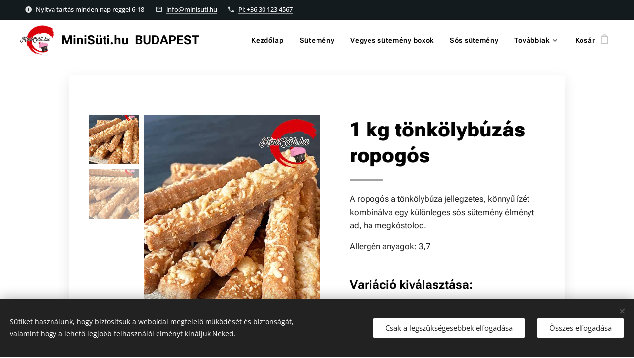

--- FILE ---
content_type: text/html; charset=UTF-8
request_url: https://www.minisuti.hu/p/1-kg-tonkolybuzas-ropogos/
body_size: 23890
content:
<!DOCTYPE html>
<html class="no-js" prefix="og: https://ogp.me/ns#" lang="hu">
<head><link rel="preconnect" href="https://duyn491kcolsw.cloudfront.net" crossorigin><link rel="preconnect" href="https://fonts.gstatic.com" crossorigin><meta charset="utf-8"><link rel="shortcut icon" href="https://64c093a697.clvaw-cdnwnd.com/6e8560c312fb261758c7ced2a6fa163c/200000238-258c7258c8/favicon.ico?ph=64c093a697"><link rel="apple-touch-icon" href="https://64c093a697.clvaw-cdnwnd.com/6e8560c312fb261758c7ced2a6fa163c/200000238-258c7258c8/favicon.ico?ph=64c093a697"><link rel="icon" href="https://64c093a697.clvaw-cdnwnd.com/6e8560c312fb261758c7ced2a6fa163c/200000238-258c7258c8/favicon.ico?ph=64c093a697">
    <meta http-equiv="X-UA-Compatible" content="IE=edge">
    <title>1 kg tönkölybúzás ropogós :: minisuti</title>
    <meta name="viewport" content="width=device-width,initial-scale=1">
    <meta name="msapplication-tap-highlight" content="no">
    
    <link href="https://duyn491kcolsw.cloudfront.net/files/0r/0rk/0rklmm.css?ph=64c093a697" media="print" rel="stylesheet">
    <link href="https://duyn491kcolsw.cloudfront.net/files/2e/2e5/2e5qgh.css?ph=64c093a697" media="screen and (min-width:100000em)" rel="stylesheet" data-type="cq" disabled>
    <link rel="stylesheet" href="https://duyn491kcolsw.cloudfront.net/files/45/45b/45boco.css?ph=64c093a697"><link rel="stylesheet" href="https://duyn491kcolsw.cloudfront.net/files/4e/4er/4ersdq.css?ph=64c093a697" media="screen and (min-width:37.5em)"><link rel="stylesheet" href="https://duyn491kcolsw.cloudfront.net/files/1c/1c5/1c5esz.css?ph=64c093a697" data-wnd_color_scheme_file=""><link rel="stylesheet" href="https://duyn491kcolsw.cloudfront.net/files/0n/0nj/0njc6q.css?ph=64c093a697" data-wnd_color_scheme_desktop_file="" media="screen and (min-width:37.5em)" disabled=""><link rel="stylesheet" href="https://duyn491kcolsw.cloudfront.net/files/1m/1m7/1m74e0.css?ph=64c093a697" data-wnd_additive_color_file=""><link rel="stylesheet" href="https://duyn491kcolsw.cloudfront.net/files/1h/1h9/1h9wuo.css?ph=64c093a697" data-wnd_typography_file=""><link rel="stylesheet" href="https://duyn491kcolsw.cloudfront.net/files/04/04c/04c1ur.css?ph=64c093a697" data-wnd_typography_desktop_file="" media="screen and (min-width:37.5em)" disabled=""><script>(()=>{let e=!1;const t=()=>{if(!e&&window.innerWidth>=600){for(let e=0,t=document.querySelectorAll('head > link[href*="css"][media="screen and (min-width:37.5em)"]');e<t.length;e++)t[e].removeAttribute("disabled");e=!0}};t(),window.addEventListener("resize",t),"container"in document.documentElement.style||fetch(document.querySelector('head > link[data-type="cq"]').getAttribute("href")).then((e=>{e.text().then((e=>{const t=document.createElement("style");document.head.appendChild(t),t.appendChild(document.createTextNode(e)),import("https://duyn491kcolsw.cloudfront.net/client/js.polyfill/container-query-polyfill.modern.js").then((()=>{let e=setInterval((function(){document.body&&(document.body.classList.add("cq-polyfill-loaded"),clearInterval(e))}),100)}))}))}))})()</script>
<link rel="preload stylesheet" href="https://duyn491kcolsw.cloudfront.net/files/2m/2m8/2m8msc.css?ph=64c093a697" as="style"><meta name="description" content="Miért van két ár? Amennyiben magánszemélyként vásárolsz a számlánkon 0%-os áfát találsz, míg vállalatként történő vásárlás esetén visszaigényelhető 27%-os áfa tartalom lesz feltüntetve. Így személyre szabottan lehetőséged van kedvező áron vásárolni."><meta name="keywords" content=""><meta name="generator" content="Webnode 2"><meta name="apple-mobile-web-app-capable" content="no"><meta name="apple-mobile-web-app-status-bar-style" content="black"><meta name="format-detection" content="telephone=no"><!-- Google Tag Manager -->
<script>(function(w,d,s,l,i){w[l]=w[l]||[];w[l].push({'gtm.start':
new Date().getTime(),event:'gtm.js'});var f=d.getElementsByTagName(s)[0],
j=d.createElement(s),dl=l!='dataLayer'?'&l='+l:'';j.async=true;j.src=
'https://www.googletagmanager.com/gtm.js?id='+i+dl;f.parentNode.insertBefore(j,f);
})(window,document,'script','dataLayer','GTM-PFT4JM3Q');</script>
<!-- End Google Tag Manager -->

<meta property="og:url" content="https://minisuti.hu/p/1-kg-tonkolybuzas-ropogos/"><meta property="og:title" content="1 kg tönkölybúzás ropogós :: minisuti"><meta property="og:type" content="article"><meta property="og:description" content="Miért van két ár? Amennyiben magánszemélyként vásárolsz a számlánkon 0%-os áfát találsz, míg vállalatként történő vásárlás esetén visszaigényelhető 27%-os áfa tartalom lesz feltüntetve. Így személyre szabottan lehetőséged van kedvező áron vásárolni."><meta property="og:site_name" content="minisuti"><meta property="og:image" content="https://64c093a697.clvaw-cdnwnd.com/6e8560c312fb261758c7ced2a6fa163c/200000196-6d20c6d20d/700/tonkolybuzas_ropogos_rendeles.jpeg?ph=64c093a697"><meta name="robots" content="index,follow"><link rel="canonical" href="https://www.minisuti.hu/p/1-kg-tonkolybuzas-ropogos/"><script>window.checkAndChangeSvgColor=function(c){try{var a=document.getElementById(c);if(a){c=[["border","borderColor"],["outline","outlineColor"],["color","color"]];for(var h,b,d,f=[],e=0,m=c.length;e<m;e++)if(h=window.getComputedStyle(a)[c[e][1]].replace(/\s/g,"").match(/^rgb[a]?\(([0-9]{1,3}),([0-9]{1,3}),([0-9]{1,3})/i)){b="";for(var g=1;3>=g;g++)b+=("0"+parseInt(h[g],10).toString(16)).slice(-2);"0"===b.charAt(0)&&(d=parseInt(b.substr(0,2),16),d=Math.max(16,d),b=d.toString(16)+b.slice(-4));f.push(c[e][0]+"="+b)}if(f.length){var k=a.getAttribute("data-src"),l=k+(0>k.indexOf("?")?"?":"&")+f.join("&");a.src!=l&&(a.src=l,a.outerHTML=a.outerHTML)}}}catch(n){}};</script><script>window.gtmDataLayer = window.gtmDataLayer || [];</script><script>
			function gtm(){
				if(arguments[0] === 'event'){
					arguments[2]['developer_id.dOWIwNz'] = true;
					
				}
				gtmDataLayer.push(arguments);
			}</script><script>gtm(
			'consent',
			'default',
			{
				'ad_storage': 'denied',
				'analytics_storage': 'denied',
				'ad_user_data': 'denied',
				'ad_personalization': 'denied',
				'functionality_storage': 'denied',
				'personalization_storage': 'denied',
				'security_storage': 'denied'
			}
		);</script><script>gtm('set', 'developer_id.dOWIwNz', true);</script><script>
			<!-- Google Tag Manager -->
			(function(w,d,s,l,i){
				w[l]=w[l]||[];
				w[l].push({'gtm.start': new Date().getTime(),event:'gtm.js'});
				var f=d.getElementsByTagName(s)[0],j=d.createElement(s),dl=l!='dataLayer'?'&l='+l:'';
				j.async=true;
				j.src='https://www.googletagmanager.com/gtm.js?id='+i+dl;
				f.parentNode.insertBefore(j,f);
			})(window,document,'script','gtmDataLayer','GTM-PFT4JM3Q');
			<!-- End Google Tag Manager --></script></head>
<body class="l wt-product ac-h ac-s ac-i ac-o ac-n l-default l-d-none b-btn-fr b-btn-s-m b-btn-dbb b-btn-bw-2 img-d-n img-t-u img-h-z line-solid b-e-ds lbox-d    hb-on  wnd-fe   wnd-eshop"><!-- Google Tag Manager (noscript) -->
			<noscript>
				<iframe
					src="https://www.googletagmanager.com/ns.html?id=GTM-PFT4JM3Q"
					height="0"
					width="0"
					style="display:none;visibility:hidden"
				>
				</iframe>
			</noscript>
			<!-- End Google Tag Manager (noscript) --><noscript>
				<iframe
				 src="https://www.googletagmanager.com/ns.html?id=GTM-542MMSL"
				 height="0"
				 width="0"
				 style="display:none;visibility:hidden"
				 >
				 </iframe>
			</noscript>

<div class="wnd-page l-page cs-dark ac-141b1e ac-dark t-t-fs-l t-t-fw-s t-t-sp-n t-t-d-s t-s-fs-m t-s-fw-m t-s-sp-n t-s-d-n t-p-fs-m t-p-fw-m t-p-sp-n t-h-fs-l t-h-fw-s t-h-sp-n t-bq-fs-m t-bq-fw-m t-bq-sp-n t-bq-d-q t-btn-fw-s t-nav-fw-s t-pd-fw-s t-nav-tt-n">
    <div class="l-w t cf t-18">
        <div class="l-bg cf">
            <div class="s-bg-l">
                
                
            </div>
        </div>
        <header class="l-h cf">
            <div class="sw cf">
	<div class="sw-c cf"><section class="s s-hb cf sc-ac  sc-a wnd-w-wider wnd-hbi-on wnd-hbi-news-on">
	<div class="s-w cf">
		<div class="s-o cf">
			<div class="s-bg cf">
                <div class="s-bg-l">
                    
                    
                </div>
			</div>
			<div class="s-c">
                <div class="s-hb-c cf">
                    <div class="hb-si">
                        
                    </div>
                    <div class="hb-ci">
                        <div class="ci">
    <div class="ci-c" data-placeholder="Elérhetőségek"><div class="ci-news"><span>Nyitva tartás minden nap reggel 6-18&nbsp;</span></div><div class="ci-mail"><span><a href="mailto:info@minisuti.hu">info@minisuti.hu</a></span></div><div class="ci-phone"><span><a href="tel:Pl: +36 30 123 4567">Pl: +36 30 123 4567</a></span></div></div>
</div>
                    </div>
                    <div class="hb-ccy">
                        
                    </div>
                    <div class="hb-lang">
                        
                    </div>
                </div>
			</div>
		</div>
	</div>
</section><section data-space="true" class="s s-hn s-hn-default s-hn-bottom wnd-mt-classic wnd-na-c logo-classic sc-w   wnd-w-wider wnd-nh-m hm-hidden  wnd-nav-sticky menu-default-underline-grow">
	<div class="s-w">
		<div class="s-o">

			<div class="s-bg">
                <div class="s-bg-l">
                    
                    
                </div>
			</div>

			<div class="h-w h-f wnd-fixed">

				<div class="n-l">
					<div class="s-c menu-nav">
						<div class="logo-block">
							<div class="b b-l logo logo-default logo-nb roboto logo-25 wnd-logo-with-text wnd-iar-1-1 b-ls-l" id="wnd_LogoBlock_374635022" data-wnd_mvc_type="wnd.fe.LogoBlock">
	<div class="b-l-c logo-content">
		<a class="b-l-link logo-link" href="/home/">

			<div class="b-l-image logo-image">
				<div class="b-l-image-w logo-image-cell">
                    <picture><source type="image/webp" srcset="https://64c093a697.clvaw-cdnwnd.com/6e8560c312fb261758c7ced2a6fa163c/200000035-4d3ff4d400/450/minis%C3%BCti-2023.webp?ph=64c093a697 450w, https://64c093a697.clvaw-cdnwnd.com/6e8560c312fb261758c7ced2a6fa163c/200000035-4d3ff4d400/700/minis%C3%BCti-2023.webp?ph=64c093a697 700w, https://64c093a697.clvaw-cdnwnd.com/6e8560c312fb261758c7ced2a6fa163c/200000035-4d3ff4d400/minis%C3%BCti-2023.webp?ph=64c093a697 1920w" sizes="(min-width: 600px) 450px, (min-width: 360px) calc(100vw * 0.8), 100vw" ><img src="https://64c093a697.clvaw-cdnwnd.com/6e8560c312fb261758c7ced2a6fa163c/200000034-567c0567c1/minis%C3%BCti-2023.png?ph=64c093a697" alt="" width="1920" height="1615" class="wnd-logo-img" ></picture>
				</div>
			</div>

			

			<div class="b-l-br logo-br"></div>

			<div class="b-l-text logo-text-wrapper">
				<div class="b-l-text-w logo-text">
					<span class="b-l-text-c logo-text-cell"><strong>MiniSüti.hu&nbsp; BUDAPEST</strong>&nbsp;</span>
				</div>
			</div>

		</a>
	</div>
</div>
						</div>

						<div id="menu-slider">
							<div id="menu-block">
								<nav id="menu"><div class="menu-font menu-wrapper">
	<a href="#" class="menu-close" rel="nofollow" title="Close Menu"></a>
	<ul role="menubar" aria-label="Menü" class="level-1">
		<li role="none" class="wnd-homepage">
			<a class="menu-item" role="menuitem" href="/home/"><span class="menu-item-text">Kezdőlap</span></a>
			
		</li><li role="none">
			<a class="menu-item" role="menuitem" href="/webaruhaz/"><span class="menu-item-text">Sütemény</span></a>
			
		</li><li role="none">
			<a class="menu-item" role="menuitem" href="/suti-csomagok/"><span class="menu-item-text">Vegyes sütemény boxok</span></a>
			
		</li><li role="none">
			<a class="menu-item" role="menuitem" href="/sos-sutemeny-pogacsa/"><span class="menu-item-text">Sós sütemény</span></a>
			
		</li><li role="none">
			<a class="menu-item" role="menuitem" href="/rolunk/"><span class="menu-item-text">Rendelés információ, szállítás</span></a>
			
		</li>
	</ul>
	<span class="more-text">Továbbiak</span>
</div></nav>
							</div>
						</div>

						<div class="cart-and-mobile">
							
							<div class="cart cf">
	<div class="cart-content">
		<a href="/cart/">
			<div class="cart-content-link">
				<div class="cart-text"><span>Kosár</span></div>
				<div class="cart-piece-count" data-count="0" data-wnd_cart_part="count">0</div>
				<div class="cart-piece-text" data-wnd_cart_part="text"></div>
				<div class="cart-price" data-wnd_cart_part="price">0 Ft</div>
			</div>
		</a>
	</div>
</div>

							<div id="menu-mobile">
								<a href="#" id="menu-submit"><span></span>Menü</a>
							</div>
						</div>

					</div>
				</div>

			</div>

		</div>
	</div>
</section></div>
</div>
        </header>
        <main class="l-m cf">
            <div class="sw cf">
	<div class="sw-c cf"><section class="s s-hm s-hm-hidden wnd-h-hidden cf sc-w   hn-default hn-bottom"></section><section data-space="true" class="s s-ed s-basic-box cf sc-ml wnd-background-image  wnd-w-narrow wnd-s-normal wnd-h-auto">
	<div class="s-w cf">
		<div class="s-o s-fs box-space cf">
			<div class="s-bg cf">
                <div class="s-bg-l wnd-background-image fx-none bgpos-center-center bgatt-scroll">
                    <picture><source type="image/webp" srcset="https://64c093a697.clvaw-cdnwnd.com/6e8560c312fb261758c7ced2a6fa163c/200000408-81ec181ec2/700/suti_mini.webp?ph=64c093a697 700w, https://64c093a697.clvaw-cdnwnd.com/6e8560c312fb261758c7ced2a6fa163c/200000408-81ec181ec2/suti_mini.webp?ph=64c093a697 1373w, https://64c093a697.clvaw-cdnwnd.com/6e8560c312fb261758c7ced2a6fa163c/200000408-81ec181ec2/suti_mini.webp?ph=64c093a697 2x" sizes="100vw" ><img src="https://64c093a697.clvaw-cdnwnd.com/6e8560c312fb261758c7ced2a6fa163c/200000407-4235442355/suti_mini.jpeg?ph=64c093a697" width="1373" height="1920" alt="" loading="lazy" ></picture>
                    
                </div>
			</div>
			<div class="s-c s-fs sc-w cf">
				<div class="b-e b-e-d b b-s cf wnd-out-of-stock" data-wnd_product_item="200000212" data-wnd_product_data="{&quot;id&quot;:200000212,&quot;name&quot;:&quot;1 kg t\u00f6nk\u00f6lyb\u00faz\u00e1s ropog\u00f3s&quot;,&quot;image&quot;:[&quot;https:\/\/64c093a697.clvaw-cdnwnd.com\/6e8560c312fb261758c7ced2a6fa163c\/200000196-6d20c6d20d\/450\/tonkolybuzas_ropogos_rendeles.jpeg?ph=64c093a697&quot;,&quot;https:\/\/64c093a697.clvaw-cdnwnd.com\/6e8560c312fb261758c7ced2a6fa163c\/200000196-6d20c6d20d\/tonkolybuzas_ropogos_rendeles.jpeg?ph=64c093a697&quot;],&quot;detail_url&quot;:&quot;\/p\/1-kg-tonkolybuzas-ropogos\/&quot;,&quot;category&quot;:&quot;S\u00f3s s\u00fctem\u00e9nyek&quot;,&quot;list_position&quot;:0,&quot;price&quot;:13900,&quot;comparative_price&quot;:0,&quot;out_of_stock&quot;:true,&quot;availability&quot;:&quot;DO_NOT_SHOW&quot;,&quot;variants&quot;:[{&quot;id&quot;:200000766,&quot;identifier&quot;:&quot;1-kg-tonkolybuzas-ropogos-maganszemelykent-0-afa&quot;,&quot;option_ids&quot;:[&quot;200000128&quot;],&quot;price&quot;:13900,&quot;price_ex_vat_message&quot;:&quot;\u00c1fa n\u00e9lk\u00fcl 13\u00a0900\u00a0Ft&quot;,&quot;comparative_price&quot;:0,&quot;inventory_sku&quot;:&quot;&quot;,&quot;out_of_stock&quot;:true,&quot;availability&quot;:&quot;DO_NOT_SHOW&quot;,&quot;inventory_quantity&quot;:0,&quot;visibility&quot;:1,&quot;unit_price_localised&quot;:&quot;&quot;,&quot;dual_currency&quot;:null},{&quot;id&quot;:200000767,&quot;identifier&quot;:&quot;1-kg-tonkolybuzas-ropogos-vallalatkent-27-afaval&quot;,&quot;option_ids&quot;:[&quot;200000127&quot;],&quot;price&quot;:17653,&quot;price_ex_vat_message&quot;:&quot;\u00c1fa n\u00e9lk\u00fcl 17\u00a0653\u00a0Ft&quot;,&quot;comparative_price&quot;:0,&quot;inventory_sku&quot;:&quot;&quot;,&quot;out_of_stock&quot;:true,&quot;availability&quot;:&quot;DO_NOT_SHOW&quot;,&quot;inventory_quantity&quot;:0,&quot;visibility&quot;:1,&quot;unit_price_localised&quot;:&quot;&quot;,&quot;dual_currency&quot;:null}],&quot;variants_active&quot;:true}" data-wnd-price-info-template="&lt;span class=&quot;prd-price-info&quot;&gt;&lt;span class=&quot;prd-price-info-c&quot;&gt;{value}&lt;/span&gt;&lt;/span&gt;">
    <form class="cf" action="" method="post" data-wnd_sys_form="add-to-cart">

        <div class="b-e-d-head b-e-d-right">
            <h1 class="b-e-d-title cf"><span class="prd-title">
	<span class="prd-title-c">1 kg tönkölybúzás ropogós</span>
</span></h1>
        </div>

        <div class="b-e-d-ribbons cf">
            <span class="prd-label prd-out-of-stock">
	<span class="prd-label-c prd-out-of-stock-c">Nincs raktáron</span>
</span>
            <span class="prd-label">
	<span class="prd-label-c">TÖNKÖLYBÚZÁS</span>
</span>
        </div>

        <div class="b-e-d-gal b-e-d-left">
            <div class="prd-gal cf" id="wnd_ProductGalleryBlock_876632550" data-slideshow="true">
	<div class="prd-gal-c cf">
		<ul class="prd-gal-list cf">
			<li class="prd-gal-photo wnd-orientation-portrait">
				<a class="prd-gal-link litebox" data-litebox-group="gallery" data-litebox-text="" href="https://64c093a697.clvaw-cdnwnd.com/6e8560c312fb261758c7ced2a6fa163c/200000196-6d20c6d20d/tonkolybuzas_ropogos_rendeles.jpeg?ph=64c093a697" width="709" height="945">
					<div class="prd-gal-img cf">
						<div class="prd-gal-img-pos">
                            <picture><source type="image/webp" srcset="https://64c093a697.clvaw-cdnwnd.com/6e8560c312fb261758c7ced2a6fa163c/200000197-249dd249df/450/tonkolybuzas_ropogos_rendeles.webp?ph=64c093a697 338w, https://64c093a697.clvaw-cdnwnd.com/6e8560c312fb261758c7ced2a6fa163c/200000197-249dd249df/700/tonkolybuzas_ropogos_rendeles.webp?ph=64c093a697 525w, https://64c093a697.clvaw-cdnwnd.com/6e8560c312fb261758c7ced2a6fa163c/200000197-249dd249df/tonkolybuzas_ropogos_rendeles.webp?ph=64c093a697 709w" sizes="(min-width: 768px) 60vw, 100vw" ><img src="https://64c093a697.clvaw-cdnwnd.com/6e8560c312fb261758c7ced2a6fa163c/200000196-6d20c6d20d/tonkolybuzas_ropogos_rendeles.jpeg?ph=64c093a697" alt="" width="709" height="945" loading="lazy" ></picture>
						</div>
					</div>
					<div class="prd-gal-title cf"><span></span></div>
				</a>
			</li><li class="prd-gal-photo wnd-orientation-portrait">
				<a class="prd-gal-link litebox" data-litebox-group="gallery" data-litebox-text="" href="https://64c093a697.clvaw-cdnwnd.com/6e8560c312fb261758c7ced2a6fa163c/200000198-a876ca876d/tonkolybuzas_ropogos_rendeles_pog%C3%A1csa.jpeg?ph=64c093a697" width="709" height="945">
					<div class="prd-gal-img cf">
						<div class="prd-gal-img-pos">
                            <picture><source type="image/webp" srcset="https://64c093a697.clvaw-cdnwnd.com/6e8560c312fb261758c7ced2a6fa163c/200000199-54e9954e9b/450/tonkolybuzas_ropogos_rendeles_pog%C3%A1csa.webp?ph=64c093a697 338w, https://64c093a697.clvaw-cdnwnd.com/6e8560c312fb261758c7ced2a6fa163c/200000199-54e9954e9b/700/tonkolybuzas_ropogos_rendeles_pog%C3%A1csa.webp?ph=64c093a697 525w, https://64c093a697.clvaw-cdnwnd.com/6e8560c312fb261758c7ced2a6fa163c/200000199-54e9954e9b/tonkolybuzas_ropogos_rendeles_pog%C3%A1csa.webp?ph=64c093a697 709w" sizes="(min-width: 768px) 60vw, 100vw" ><img src="https://64c093a697.clvaw-cdnwnd.com/6e8560c312fb261758c7ced2a6fa163c/200000198-a876ca876d/tonkolybuzas_ropogos_rendeles_pog%C3%A1csa.jpeg?ph=64c093a697" alt="" width="709" height="945" loading="lazy" ></picture>
						</div>
					</div>
					<div class="prd-gal-title cf"><span></span></div>
				</a>
			</li>
		</ul>
	</div>

	<div class="prd-gal-nav dots cf">
		<div class="prd-gal-nav-arrow-prev prd-gal-nav-arrow">
			<div class="prd-gal-nav-arrow-submit"></div>
		</div>

		<div class="prd-gal-nav-c dots-content cf"></div>

		<div class="prd-gal-nav-arrow-next prd-gal-nav-arrow">
			<div class="prd-gal-nav-arrow-submit"></div>
		</div>
	</div>

	
</div>
        </div>

        <div class="b-e-d-c b-e-d-right">
            <div class="b-text text prd-text">
	<div class="prd-text-c"><p>A ropogós a tönkölybúza jellegzetes, könnyű ízét kombinálva egy különleges sós sütemény élményt ad, ha megkóstolod.</p><p>Allergén anyagok: 3,7</p></div>
</div>
            <div class="prd-variants cf">
	<h4 class="prd-variants-title">Variáció kiválasztása:</h4>
	<div class="prd-variants-c form b-form-default f-rh-normal f-rg-normal f-br-all cf">
		<div class="prd-variants-group form-input form-select wnd-form-field">
			<div class="select">
				<label for="field-wnd_ProductOptionGroupBlock_6mncb4070qj000000000000000"><span class="it b link">
	<span class="it-c">Hogy vásárolnál?</span>
</span></label>
				<select id="field-wnd_ProductOptionGroupBlock_6mncb4070qj000000000000000" name="wnd_ProductOptionGroupBlock_6mncb4070qj000000000000000" required="Array" data-wnd_option_group="200000059">
					<option value="" selected></option><option value="200000128">Magánszemélyként 0% áfa</option><option value="200000127">Vállalatként 27% áfával</option>
				</select>
			</div>
		</div>
	</div>
</div>
            <div class="b-e-d-price cf">
                <span class="prd-price">
	<span class="prd-price-pref-text wnd-product-prefix-text"></span><span class="prd-price-pref"></span><span class="prd-price-c wnd-product-price">13&nbsp;900</span><span class="prd-price-suf">&nbsp;Ft</span><span class="prd-price-suf-text wnd-product-suffix-text">-tól</span>
</span>
                <span class="prd-price prd-price-com wnd-product-comparative-price-area wnd-empty" style="display:none">
	<span class="prd-price-pref"></span><span class="prd-price-c wnd-product-comparative-price-content">0</span><span class="prd-price-suf">&nbsp;Ft</span>
</span>
            </div>
            <div class="b-e-d-price b-e-d-price-info" data-wnd-identifier="wnd-price-info-container">
                
                
                
                
                
            </div>
            <div class="b-e-d-stock b-e-d-stock-info" data-wnd-identifier="wnd-stock-info-container">
                <span class="prd-stock-info" data-wnd-identifier="wnd-stock-info">
    <span class="wt-bold"></span>
</span>
            </div>

            <div class="b-e-d-submit cf">
                <div class="prd-crt b-btn b-btn-3 b-btn-atc b-btn-i-left b-btn-i-atc wnd-fixed cf">
                    <button class="b-btn-l b-btn-fixed" type="submit" name="send" value="wnd_ProductDetailFormBlock_989968029" disabled data-wnd_add_to_cart_button>
                        <span class="b-btn-t">Kosárba</span>
                        <span class="b-btn-a-l">
							<span class="loader"></span>
						</span>
                        <span class="b-btn-a-a">
							<span class="checked"></span>
							Hozzáadva a kosárhoz
						</span>
                        <span class="b-btn-ofs">Nincs raktáron</span>
                    </button>
                </div>
            </div>
        </div>

        <input type="hidden" name="id" value="200000212"><input type="hidden" name="variant_id" value="">

    </form>
<script>gtm('event', 'view_item', {"items":{"id":200000212,"name":"1 kg t\u00f6nk\u00f6lyb\u00faz\u00e1s ropog\u00f3s","category":"S\u00f3s s\u00fctem\u00e9nyek","list_position":0,"price":"13900.0000"},"send_to":"GTM-PFT4JM3Q"});</script></div>
				<div class="ez cf wnd-no-cols">
	<div class="ez-c"><div class="b b-text cf">
	<div class="b-c b-text-c b-s b-s-t60 b-s-b60 b-cs cf"><p><font class="wnd-font-size-90">Miért van két ár? Amennyiben magánszemélyként vásárolsz a számlánkon 0%-os áfát találsz, míg vállalatként történő vásárlás esetén visszaigényelhető 27%-os áfa tartalom lesz feltüntetve. Így személyre szabottan lehetőséged van kedvező áron vásárolni.</font><br></p></div>
</div></div>
</div>
			</div>
		</div>
	</div>
</section></div>
</div>
        </main>
        <footer class="l-f cf">
            <div class="sw cf">
	<div class="sw-c cf"><section data-wn-border-element="s-f-border" class="s s-f s-f-edit sc-m wnd-background-pattern  wnd-w-wide wnd-s-normal wnd-h-auto">
	<div class="s-w">
		<div class="s-o">
			<div class="s-bg">
                <div class="s-bg-l wnd-background-pattern  bgpos-center-center bgatt-scroll" style="background-image:url('https://duyn491kcolsw.cloudfront.net/files/0g/0gy/0gy8qo.png?ph=64c093a697')">
                    
                    
                </div>
			</div>
			<div class="s-f-ez">
				<div class="s-c s-f-border">
					<div>
						<div class="ez cf">
	<div class="ez-c"><div class="cw cf">
	<div class="cw-c cf"><div class="c cf" style="width:25.001%;">
	<div class="c-c cf"><div class="b b-text cf">
	<div class="b-c b-text-c b-s b-s-t60 b-s-b60 b-cs cf"><h2><font class="wsw-10"><font class="wnd-font-size-80" style=""><strong>ÜGYFÉLSZOLGÁLAT&nbsp;</strong></font></font></h2><p><font class="wsw-10"><font class="wnd-font-size-90">Ügyfélszolgálati csapatunk gyorsan dolgozik, hogy segítsen megválaszolni,&nbsp;</font></font><span style="font-size: 14.4px; color: rgb(255, 255, 255); letter-spacing: 0px;">és megoldani az esetleges kérdéseket a sütemény rendeléssel kapcsolatban.&nbsp;</span></p><div><br></div>
</div>
</div><div class="b b-text cf">
	<div class="b-c b-text-c b-s b-s-t60 b-s-b60 b-cs cf"><p>Allergén anyagok listája innen tölthető le.</p></div>
</div><div class="b-img b-img-default b b-s cf wnd-orientation-landscape wnd-type-image img-s-n" style="margin-left:0;margin-right:0;" id="wnd_ImageBlock_241">
	<div class="b-img-w">
		<div class="b-img-c" style="padding-bottom:70.68%;text-align:center;">
            <picture><source type="image/webp" srcset="https://64c093a697.clvaw-cdnwnd.com/6e8560c312fb261758c7ced2a6fa163c/200000662-19df519df6/450/allergenanyagok_sutemeny.webp?ph=64c093a697 450w, https://64c093a697.clvaw-cdnwnd.com/6e8560c312fb261758c7ced2a6fa163c/200000662-19df519df6/700/allergenanyagok_sutemeny.webp?ph=64c093a697 700w, https://64c093a697.clvaw-cdnwnd.com/6e8560c312fb261758c7ced2a6fa163c/200000662-19df519df6/allergenanyagok_sutemeny.webp?ph=64c093a697 1920w" sizes="(min-width: 600px) calc(100vw * 0.75), 100vw" ><img id="wnd_ImageBlock_241_img" src="https://64c093a697.clvaw-cdnwnd.com/6e8560c312fb261758c7ced2a6fa163c/200000661-6b2406b242/allergenanyagok_sutemeny.jpeg?ph=64c093a697" alt="" width="1920" height="1357" loading="lazy" style="top:0%;left:0%;width:100%;height:100%;position:absolute;" ></picture>
			</div>
		
	</div>
</div><div class="b b-text cf">
	<div class="b-c b-text-c b-s b-s-t60 b-s-b60 b-cs cf"><p>Simple Pay fizetési tájékoztató
</p></div>
</div></div>
</div><div class="c cf" style="width:25.001%;">
	<div class="c-c cf"><div class="b b-text cf">
	<div class="b-c b-text-c b-s b-s-t60 b-s-b60 b-cs cf"><p><font class="wsw-10"><font class="wnd-font-size-90">Hétfőtől Vasárnapig 06:00-18:30  óra között</font></font></p><p><font class="wsw-10"><font class="wnd-font-size-90">*Ünnepnapokon, munkaszüneti napokon:  06:00-12:00 óra között</font></font></p><p><font class="wsw-10"><font class="wnd-font-size-90">E-mail: <a href="mailto:info@minisuti.hu" target="_blank">info@minisuti.hu</a></font></font></p><p><font class="wsw-10"><font class="wnd-font-size-90">Instagram: <a href="https://www.instagram.com/minisuti.hu" target="_blank">https://www.instagram.com/minisuti.hu</a></font></font></p><p><font class="wsw-10"><font class="wnd-font-size-90">Honlap: <a href="https://www.minisuti.hu" target="_blank">www.minisuti.hu&nbsp;</a></font></font><br></p></div>
</div></div>
</div><div class="c cf" style="width:16.359%;">
	<div class="c-c cf"><div class="b-img b-img-default b b-s cf wnd-orientation-square wnd-type-image img-s-n" style="margin-left:0;margin-right:0;" id="wnd_ImageBlock_69548">
	<div class="b-img-w">
		<div class="b-img-c" style="padding-bottom:100%;text-align:center;">
            <picture><source type="image/webp" srcset="https://64c093a697.clvaw-cdnwnd.com/6e8560c312fb261758c7ced2a6fa163c/200000574-947be947bf/450/minisuti-kartyatipusok-fizetesi-modok.webp?ph=64c093a697 400w, https://64c093a697.clvaw-cdnwnd.com/6e8560c312fb261758c7ced2a6fa163c/200000574-947be947bf/700/minisuti-kartyatipusok-fizetesi-modok.webp?ph=64c093a697 400w, https://64c093a697.clvaw-cdnwnd.com/6e8560c312fb261758c7ced2a6fa163c/200000574-947be947bf/minisuti-kartyatipusok-fizetesi-modok.webp?ph=64c093a697 400w" sizes="(min-width: 600px) calc(100vw * 0.75), 100vw" ><img id="wnd_ImageBlock_69548_img" src="https://64c093a697.clvaw-cdnwnd.com/6e8560c312fb261758c7ced2a6fa163c/200000573-9025790258/minisuti-kartyatipusok-fizetesi-modok.jpeg?ph=64c093a697" alt="" width="400" height="400" loading="lazy" style="top:0%;left:0%;width:100%;height:100%;position:absolute;" ></picture>
			</div>
		
	</div>
</div></div>
</div><div class="c cf" style="width:33.639%;">
	<div class="c-c cf"><div class="form b b-s b-form-default f-rh-normal f-rg-normal f-br-all rounded cf">
	<form action="" method="post">

		<fieldset class="form-fieldset">
			<div><div class="form-input form-text cf wnd-form-field wnd-required">
	<label for="field-wnd_ShortTextField_804033445"><span class="it b link">
	<span class="it-c">Név</span>
</span></label>
	<input id="field-wnd_ShortTextField_804033445" name="wnd_ShortTextField_804033445" required value="" type="text" maxlength="150">
</div><div class="form-input form-email cf wnd-form-field wnd-required">
	<label for="field-wnd_EmailField_32135244"><span class="it b link">
	<span class="it-c">E-mail</span>
</span></label>
	<input id="field-wnd_EmailField_32135244" name="wnd_EmailField_32135244" required value="@" type="email" maxlength="255">
</div><div class="form-input form-textarea cf wnd-form-field">
	<label for="field-wnd_LongTextField_769998373"><span class="it b link">
	<span class="it-c">Üzenet</span>
</span></label>
	<textarea rows="5" id="field-wnd_LongTextField_769998373" name="wnd_LongTextField_769998373"></textarea>
</div></div>
		</fieldset>

		

		<div class="form-submit b-btn cf b-btn-1">
			<button class="b-btn-l" type="submit" name="send" value="wnd_FormBlock_898087526">
				<span class="form-submit-text b-btn-t">Küldés</span>
			</button>
		</div>

	</form>

    

    
</div></div>
</div></div>
</div></div>
</div>
					</div>
				</div>
			</div>
			<div class="s-c s-f-l-w">
				<div class="s-f-l b-s b-s-t0 b-s-b0">
					<div class="s-f-l-c s-f-l-c-first">
						<div class="s-f-sf">
                            <span class="sf b">
<span class="sf-content sf-c link">Az oldalt a <a href="https://www.webnode.hu?utm_source=text&amp;utm_medium=footer&amp;utm_campaign=free1&amp;utm_content=wnd2" rel="nofollow noopener" target="_blank">M</a>iniSüti működteti 2023</span>
</span>
                            <span class="sf-cbr link">
    <a href="#" rel="nofollow">Sütik</a>
</span>
                            
                            
                            
						</div>
					</div>
					<div class="s-f-l-c s-f-l-c-last">
						<div class="s-f-lang lang-select cf">
	
</div>
					</div>
                    <div class="s-f-l-c s-f-l-c-currency">
                        <div class="s-f-ccy ccy-select cf">
	
</div>
                    </div>
				</div>
			</div>
		</div>
	</div>
	<div class="s-f-bg-stripe"></div>
</section></div>
</div>
        </footer>
    </div>
    
</div>
<section class="cb cb-dark" id="cookiebar" style="display:none;" id="cookiebar" style="display:none;">
	<div class="cb-bar cb-scrollable">
		<div class="cb-bar-c">
			<div class="cb-bar-text">Sütiket használunk, hogy biztosítsuk a weboldal megfelelő működését és biztonságát, valamint hogy a lehető legjobb felhasználói élményt kínáljuk Neked.</div>
			<div class="cb-bar-buttons">
				<button class="cb-button cb-close-basic" data-action="accept-necessary">
					<span class="cb-button-content">Csak a legszükségesebbek elfogadása</span>
				</button>
				<button class="cb-button cb-close-basic" data-action="accept-all">
					<span class="cb-button-content">Összes elfogadása</span>
				</button>
				
			</div>
		</div>
        <div class="cb-close cb-close-basic" data-action="accept-necessary"></div>
	</div>

	<div class="cb-popup cb-light close">
		<div class="cb-popup-c">
			<div class="cb-popup-head">
				<h3 class="cb-popup-title">Haladó beállítások</h3>
				<p class="cb-popup-text">Itt testreszabhatod a süti beállításokat. Engedélyezd vagy tiltsd le a következő kategóriákat, és mentsd el a módosításokat.</p>
			</div>
			<div class="cb-popup-options cb-scrollable">
				<div class="cb-option">
					<input class="cb-option-input" type="checkbox" id="necessary" name="necessary" readonly="readonly" disabled="disabled" checked="checked">
                    <div class="cb-option-checkbox"></div>
                    <label class="cb-option-label" for="necessary">Szükséges sütik</label>
					<div class="cb-option-text"></div>
				</div>
			</div>
			<div class="cb-popup-footer">
				<button class="cb-button cb-save-popup" data-action="advanced-save">
					<span class="cb-button-content">Mentés</span>
				</button>
			</div>
			<div class="cb-close cb-close-popup" data-action="close"></div>
		</div>
	</div>
</section>

<script src="https://duyn491kcolsw.cloudfront.net/files/3n/3no/3nov38.js?ph=64c093a697" crossorigin="anonymous" type="module"></script><script>document.querySelector(".wnd-fe")&&[...document.querySelectorAll(".c")].forEach((e=>{const t=e.querySelector(".b-text:only-child");t&&""===t.querySelector(".b-text-c").innerText&&e.classList.add("column-empty")}))</script>


<script src="https://duyn491kcolsw.cloudfront.net/client.fe/js.compiled/lang.hu.2086.js?ph=64c093a697" crossorigin="anonymous"></script><script src="https://duyn491kcolsw.cloudfront.net/client.fe/js.compiled/compiled.multi.2-2193.js?ph=64c093a697" crossorigin="anonymous"></script><script>var wnd = wnd || {};wnd.$data = {"image_content_items":{"wnd_ThumbnailBlock_1":{"id":"wnd_ThumbnailBlock_1","type":"wnd.pc.ThumbnailBlock"},"wnd_HeaderSection_header_main_808502555":{"id":"wnd_HeaderSection_header_main_808502555","type":"wnd.pc.HeaderSection"},"wnd_ImageBlock_299693711":{"id":"wnd_ImageBlock_299693711","type":"wnd.pc.ImageBlock"},"wnd_Section_eshop_product_detail_838516476":{"id":"wnd_Section_eshop_product_detail_838516476","type":"wnd.pc.Section"},"wnd_ProductGalleryBlock_876632550":{"id":"wnd_ProductGalleryBlock_876632550","type":"wnd.pc.ProductGalleryBlock"},"wnd_ProductPhotoImageBlock_17459":{"id":"wnd_ProductPhotoImageBlock_17459","type":"wnd.pc.ProductPhotoImageBlock"},"wnd_ProductPhotoImageBlock_80734":{"id":"wnd_ProductPhotoImageBlock_80734","type":"wnd.pc.ProductPhotoImageBlock"},"wnd_LogoBlock_374635022":{"id":"wnd_LogoBlock_374635022","type":"wnd.pc.LogoBlock"},"wnd_FooterSection_footer_718052966":{"id":"wnd_FooterSection_footer_718052966","type":"wnd.pc.FooterSection"},"wnd_ImageBlock_69548":{"id":"wnd_ImageBlock_69548","type":"wnd.pc.ImageBlock"},"wnd_ImageBlock_241":{"id":"wnd_ImageBlock_241","type":"wnd.pc.ImageBlock"}},"svg_content_items":{"wnd_ImageBlock_299693711":{"id":"wnd_ImageBlock_299693711","type":"wnd.pc.ImageBlock"},"wnd_LogoBlock_374635022":{"id":"wnd_LogoBlock_374635022","type":"wnd.pc.LogoBlock"},"wnd_ImageBlock_69548":{"id":"wnd_ImageBlock_69548","type":"wnd.pc.ImageBlock"},"wnd_ImageBlock_241":{"id":"wnd_ImageBlock_241","type":"wnd.pc.ImageBlock"}},"content_items":[],"eshopSettings":{"ESHOP_SETTINGS_DISPLAY_ADDITIONAL_VAT":false,"ESHOP_SETTINGS_DISPLAY_PRICE_WITHOUT_VAT":false,"ESHOP_SETTINGS_DISPLAY_SHIPPING_COST":false},"project_info":{"isMultilanguage":false,"isMulticurrency":false,"eshop_tax_enabled":"0","country_code":"hu","contact_state":null,"eshop_tax_type":"VAT","eshop_discounts":true,"graphQLURL":"https:\/\/minisuti.hu\/servers\/graphql\/","iubendaSettings":{"cookieBarCode":"","cookiePolicyCode":"","privacyPolicyCode":"","termsAndConditionsCode":""}}};</script><script>wnd.$system = {"fileSystemType":"aws_s3","localFilesPath":"https:\/\/www.minisuti.hu\/_files\/","awsS3FilesPath":"https:\/\/64c093a697.clvaw-cdnwnd.com\/6e8560c312fb261758c7ced2a6fa163c\/","staticFiles":"https:\/\/duyn491kcolsw.cloudfront.net\/files","isCms":false,"staticCDNServers":["https:\/\/duyn491kcolsw.cloudfront.net\/"],"fileUploadAllowExtension":["jpg","jpeg","jfif","png","gif","bmp","ico","svg","webp","tiff","pdf","doc","docx","ppt","pptx","pps","ppsx","odt","xls","xlsx","txt","rtf","mp3","wma","wav","ogg","amr","flac","m4a","3gp","avi","wmv","mov","mpg","mkv","mp4","mpeg","m4v","swf","gpx","stl","csv","xml","txt","dxf","dwg","iges","igs","step","stp"],"maxUserFormFileLimit":4194304,"frontendLanguage":"hu","backendLanguage":"hu","frontendLanguageId":"1","page":{"id":50000003,"identifier":"p","template":{"id":200000215,"styles":{"typography":"t-18_new","typoTitleSizes":"t-t-fs-l","typoTitleWeights":"t-t-fw-s","typoTitleSpacings":"t-t-sp-n","typoTitleDecorations":"t-t-d-s","typoSubtitleSizes":"t-s-fs-m","typoSubtitleWeights":"t-s-fw-m","typoSubtitleSpacings":"t-s-sp-n","typoSubtitleDecorations":"t-s-d-n","typoParagraphSizes":"t-p-fs-m","typoParagraphWeights":"t-p-fw-m","typoParagraphSpacings":"t-p-sp-n","typoHeadingSizes":"t-h-fs-l","typoHeadingWeights":"t-h-fw-s","typoHeadingSpacings":"t-h-sp-n","typoBlockquoteSizes":"t-bq-fs-m","typoBlockquoteWeights":"t-bq-fw-m","typoBlockquoteSpacings":"t-bq-sp-n","typoBlockquoteDecorations":"t-bq-d-q","scheme":"cs-dark","additiveColor":"ac-141b1e ac-dark","acHeadings":true,"acSubheadings":true,"acIcons":true,"acOthers":true,"acMenu":true,"imageStyle":"img-d-n","imageHover":"img-h-z","imageTitle":"img-t-u","buttonStyle":"b-btn-fr","buttonSize":"b-btn-s-m","buttonDecoration":"b-btn-dbb","buttonBorders":"b-btn-bw-2","lineStyle":"line-solid","eshopGridItemStyle":"b-e-ds","formStyle":"rounded","menuType":"wnd-mt-classic","menuStyle":"menu-default-underline-grow","lightboxStyle":"lbox-d","columnSpaces":"","sectionWidth":"wnd-w-wider","sectionSpace":"wnd-s-normal","layoutType":"l-default","layoutDecoration":"l-d-none","background":{"default":null},"backgroundSettings":{"default":""},"headerBarStyle":"hb-on","buttonWeight":"t-btn-fw-s","productWeight":"t-pd-fw-s","menuWeight":"t-nav-fw-s","menuTextTransform":"t-nav-tt-n","headerType":"default","searchStyle":""}},"layout":"product_detail","name":"1 kg t\u00f6nk\u00f6lyb\u00faz\u00e1s ropog\u00f3s","html_title":"","language":"hu","langId":1,"isHomepage":false,"meta_description":"","meta_keywords":"","header_code":null,"footer_code":null,"styles":null,"countFormsEntries":[]},"listingsPrefix":"\/l\/","productPrefix":"\/p\/","cartPrefix":"\/cart\/","checkoutPrefix":"\/checkout\/","searchPrefix":"\/search\/","isCheckout":false,"isEshop":true,"hasBlog":false,"isProductDetail":true,"isListingDetail":false,"listing_page":[],"hasEshopAnalytics":true,"gTagId":null,"gAdsId":null,"format":{"be":{"DATE_TIME":{"mask":"%Y.%m.%d %H:%M","regexp":"^(([0-9]{1,4}\\.(0?[1-9]|1[0-2])\\.(0?[1-9]|[1,2][0-9]|3[0,1]))(( [0-1][0-9]| 2[0-3]):[0-5][0-9])?|(([0-9]{4}(0[1-9]|1[0-2])(0[1-9]|[1,2][0-9]|3[0,1])(0[0-9]|1[0-9]|2[0-3])[0-5][0-9][0-5][0-9])))?$"},"DATE":{"mask":"%Y.%m.%d","regexp":"^([0-9]{1,4}\\.(0?[1-9]|1[0-2])\\.(0?[1-9]|[1,2][0-9]|3[0,1]))$"},"CURRENCY":{"mask":{"point":",","thousands":".","decimals":0,"mask":"%s","zerofill":true}}},"fe":{"DATE_TIME":{"mask":"%Y.%m.%d %H:%M","regexp":"^(([0-9]{1,4}\\.(0?[1-9]|1[0-2])\\.(0?[1-9]|[1,2][0-9]|3[0,1]))(( [0-1][0-9]| 2[0-3]):[0-5][0-9])?|(([0-9]{4}(0[1-9]|1[0-2])(0[1-9]|[1,2][0-9]|3[0,1])(0[0-9]|1[0-9]|2[0-3])[0-5][0-9][0-5][0-9])))?$"},"DATE":{"mask":"%Y.%m.%d","regexp":"^([0-9]{1,4}\\.(0?[1-9]|1[0-2])\\.(0?[1-9]|[1,2][0-9]|3[0,1]))$"},"CURRENCY":{"mask":{"point":",","thousands":".","decimals":0,"mask":"%s","zerofill":true}}}},"e_product":{"id":200001162,"workingId":200000212,"name":"1 kg t\u00f6nk\u00f6lyb\u00faz\u00e1s ropog\u00f3s","identifier":"1-kg-tonkolybuzas-ropogos","meta_description":"","meta_keywords":"","html_title":"","styles":null,"content_items":{"wnd_PerexBlock_1":{"type":"wnd.pc.PerexBlock","id":"wnd_PerexBlock_1","context":"page","text":"\u003Cp\u003E\u003Cfont class=\u0022wnd-font-size-90\u0022\u003EMi\u00e9rt van k\u00e9t \u00e1r? Amennyiben mag\u00e1nszem\u00e9lyk\u00e9nt v\u00e1s\u00e1rolsz a sz\u00e1ml\u00e1nkon 0%-os \u00e1f\u00e1t tal\u00e1lsz, m\u00edg v\u00e1llalatk\u00e9nt t\u00f6rt\u00e9n\u0151 v\u00e1s\u00e1rl\u00e1s eset\u00e9n visszaig\u00e9nyelhet\u0151 27%-os \u00e1fa tartalom lesz felt\u00fcntetve. \u00cdgy szem\u00e9lyre szabottan lehet\u0151s\u00e9ged van kedvez\u0151 \u00e1ron v\u00e1s\u00e1rolni.\u003C\/font\u003E\u003Cbr\u003E\u003C\/p\u003E"},"wnd_ThumbnailBlock_1":{"type":"wnd.pc.ThumbnailBlock","id":"wnd_ThumbnailBlock_1","context":"page","style":{"background":{"default":{"default":"wnd-background-image"},"overlays":[]},"backgroundSettings":{"default":{"default":{"id":200000196,"src":"200000196-6d20c6d20d\/tonkolybuzas_ropogos_rendeles.jpeg","dataType":"filesystem_files","width":709,"height":945,"mediaType":"myImages","mime":"","alternatives":{"image\/webp":{"id":200000197,"src":"200000197-249dd249df\/tonkolybuzas_ropogos_rendeles.webp","dataType":"filesystem_files","width":709,"height":945,"mime":""}}}}}},"refs":{"filesystem_files":[{"filesystem_files.id":200000196}]}},"wnd_HeaderSection_header_main_808502555":{"type":"wnd.pc.HeaderSection","contentIdentifier":"header_main","id":"wnd_HeaderSection_header_main_808502555","context":"page","content":{"default":[],"editzone":["wnd_EditZone_833079601"],"no_claim":[],"one_claim":["wnd_StyledInlineTextBlock_882187284"],"one_claim_button":["wnd_StyledInlineTextBlock_882187284","wnd_ButtonBlock_643405290"],"one_claim_box":["wnd_StyledInlineTextBlock_882187284"],"one_claim_button_box":["wnd_StyledInlineTextBlock_882187284","wnd_ButtonBlock_643405290"],"button":["wnd_ButtonBlock_643405290"],"button_box":["wnd_ButtonBlock_643405290"],"two_claims":["wnd_StyledInlineTextBlock_882187284","wnd_StyledInlineTextBlock_555117193"],"two_claims_button":["wnd_StyledInlineTextBlock_882187284","wnd_StyledInlineTextBlock_555117193","wnd_ButtonBlock_643405290"],"two_claims_box":["wnd_StyledInlineTextBlock_882187284","wnd_StyledInlineTextBlock_555117193"],"two_claims_button_box":["wnd_StyledInlineTextBlock_882187284","wnd_StyledInlineTextBlock_555117193","wnd_ButtonBlock_643405290"],"three_claims":["wnd_StyledInlineTextBlock_882187284","wnd_StyledInlineTextBlock_555117193","wnd_StyledInlineTextBlock_121853848"],"three_claims_button":["wnd_StyledInlineTextBlock_882187284","wnd_StyledInlineTextBlock_555117193","wnd_StyledInlineTextBlock_121853848","wnd_ButtonBlock_643405290"],"three_claims_box":["wnd_StyledInlineTextBlock_882187284","wnd_StyledInlineTextBlock_555117193","wnd_StyledInlineTextBlock_121853848"],"three_claims_button_box":["wnd_StyledInlineTextBlock_882187284","wnd_StyledInlineTextBlock_555117193","wnd_StyledInlineTextBlock_121853848","wnd_ButtonBlock_643405290"]},"contentMap":{"wnd.pc.EditZone":{"header-content":"wnd_EditZone_833079601"},"wnd.pc.StyledInlineTextBlock":{"big-claim":"wnd_StyledInlineTextBlock_882187284","small-claim":"wnd_StyledInlineTextBlock_555117193","quote-claim":"wnd_StyledInlineTextBlock_121853848"},"wnd.pc.ButtonBlock":{"header-main-button":"wnd_ButtonBlock_643405290"}},"style":{"sectionColor":{"default":"sc-w"},"sectionWidth":{"default":"wnd-w-wide"},"sectionSpace":{"default":"wnd-s-normal"},"sectionHeight":{"default":"wnd-h-70"},"sectionPosition":{"default":"wnd-p-cc"}},"variant":{"default":"default"}},"wnd_EditZone_833079601":{"type":"wnd.pc.EditZone","id":"wnd_EditZone_833079601","context":"page","content":["wnd_ContentZoneColWrapper_119828962"]},"wnd_ContentZoneColWrapper_119828962":{"type":"wnd.pc.ContentZoneColWrapper","id":"wnd_ContentZoneColWrapper_119828962","context":"page","content":["wnd_ContentZoneCol_643655505","wnd_ContentZoneCol_103855746"],"widthPercentage":0.081},"wnd_ContentZoneCol_643655505":{"type":"wnd.pc.ContentZoneCol","id":"wnd_ContentZoneCol_643655505","context":"page","content":["wnd_ImageBlock_299693711"],"style":{"width":48.461}},"wnd_ImageBlock_299693711":{"type":"wnd.pc.ImageBlock","id":"wnd_ImageBlock_299693711","context":"page","variant":"default","description":"","link":"","style":{"paddingBottom":69.11,"margin":{"left":0,"right":0},"float":"","clear":"none","width":50},"shape":"img-s-n","image":{"id":"2z4jf3","dataType":"static_server","style":{"left":0,"top":0,"width":100,"height":100,"position":"absolute"},"ratio":{"horizontal":2,"vertical":2},"size":{"width":900,"height":622},"src":"\/2z\/2z4\/2z4jf3.jpg","mime":"image\/jpeg","alternatives":[]}},"wnd_ContentZoneCol_103855746":{"type":"wnd.pc.ContentZoneCol","id":"wnd_ContentZoneCol_103855746","context":"page","content":["wnd_TextBlock_139525422","wnd_ButtonBlock_211852964"],"style":{"width":51.539}},"wnd_TextBlock_139525422":{"type":"wnd.pc.TextBlock","id":"wnd_TextBlock_139525422","context":"page","code":"\u003Ch1\u003E\u003Cstrong\u003EKiemelt c\u00edm\u003C\/strong\u003E\u003C\/h1\u003E\n\n\u003Ch3\u003EItt add meg az alc\u00edmet\u003C\/h3\u003E\n\n\u003Cp\u003EItt kezd\u0151dhet a sz\u00f6veged. Kattints ide, \u00e9s kezdheted is az \u00edr\u00e1st.\u0026nbsp;Labore et dolore magnam aliquam quaerat voluptatem ut enim ad minima veniam quis nostrum exercitationem ullam corporis suscipit laboriosam nisi ut aliquid ex ea commodi consequatur quis autem vel eum iure reprehenderit qui in ea.\u003C\/p\u003E\n"},"wnd_ButtonBlock_211852964":{"type":"wnd.pc.ButtonBlock","id":"wnd_ButtonBlock_211852964","context":"page","code":"L\u00e9pj vel\u00fcnk kapcsolatba","link":"\/","open_in_new_window":0,"style":{"class":"","cssClasses":{"color":"b-btn-3","align":"wnd-align-left"}}},"wnd_StyledInlineTextBlock_882187284":{"type":"wnd.pc.StyledInlineTextBlock","id":"wnd_StyledInlineTextBlock_882187284","context":"page","code":"\u003Cstrong\u003EKiemelt c\u00edm\u003C\/strong\u003E","style":{"class":"","cssClasses":{"color":"claim-default claim-nb","fontSize":"","fontFamily":"fira-sans","size":"claim-72"}}},"wnd_StyledInlineTextBlock_555117193":{"type":"wnd.pc.StyledInlineTextBlock","id":"wnd_StyledInlineTextBlock_555117193","context":"page","code":"Itt add meg az alc\u00edmet","style":{"class":"","cssClasses":{"color":"claim-beside claim-nb","fontSize":"","fontFamily":"pt-serif","size":"claim-26"}}},"wnd_StyledInlineTextBlock_121853848":{"type":"wnd.pc.StyledInlineTextBlock","id":"wnd_StyledInlineTextBlock_121853848","context":"page","code":"\u003Cem\u003E\u0022Itt add meg szlogenedet\u0022\u003C\/em\u003E","style":{"class":"","cssClasses":{"color":"claim-default claim-nb","fontSize":"","fontFamily":"cormorant","size":"claim-46"}}},"wnd_ButtonBlock_643405290":{"type":"wnd.pc.ButtonBlock","id":"wnd_ButtonBlock_643405290","context":"page","code":"Kattints ide","link":"","open_in_new_window":0,"style":{"class":"","cssClasses":{"color":"b-btn-3"}}},"wnd_Section_eshop_product_detail_838516476":{"type":"wnd.pc.Section","contentIdentifier":"eshop_product_detail","id":"wnd_Section_eshop_product_detail_838516476","context":"page","content":{"default":["wnd_EditZone_798185417","wnd_ProductDetailFormBlock_989968029"],"default_box":["wnd_EditZone_798185417","wnd_ProductDetailFormBlock_989968029"]},"contentMap":{"wnd.pc.EditZone":{"master-01":"wnd_EditZone_798185417"},"wnd.pc.ProductDetailFormBlock":{"product-01":"wnd_ProductDetailFormBlock_989968029"}},"style":{"sectionColor":{"default":"sc-ml"},"sectionWidth":{"default":"wnd-w-narrow"},"sectionSpace":{"default":"wnd-s-normal"},"sectionHeight":{"default":"wnd-h-auto"},"sectionPosition":{"default":"wnd-p-cc"},"background":{"default":{"default":"wnd-background-image"},"effects":{"default":"fx-none"},"overlays":{"default":""},"position":{"default":"bgpos-center-center"},"attachment":{"default":"bgatt-scroll"}},"backgroundSettings":{"default":{"default":{"id":200000407,"src":"200000407-4235442355\/suti_mini.jpeg","dataType":"filesystem_files","mime":"image\/jpeg","mediaType":"myImages","width":1373,"height":1920,"alternatives":{"image\/webp":{"id":200000408,"src":"200000408-81ec181ec2\/suti_mini.webp","dataType":"filesystem_files","mime":"image\/webp","mediaType":"myImages","width":1373,"height":1920}}}}}},"variant":{"default":"default_box"},"refs":{"filesystem_files":[{"filesystem_files.id":200000407}]},"brightness":0.99},"wnd_ProductDetailFormBlock_989968029":{"type":"wnd.pc.ProductDetailFormBlock","id":"wnd_ProductDetailFormBlock_989968029","context":"page","contentMap":{"wnd.pc.ProductSubmitBlock":{"submit":"wnd_ProductSubmitBlock_339854240"},"wnd.pc.ProductTitleBlock":{"name":"wnd_ProductTitleBlock_837208693"},"wnd.pc.ProductDescriptionBlock":{"description":"wnd_ProductDescriptionBlock_510027855"},"wnd.pc.ProductPriceBlock":{"price":"wnd_ProductPriceBlock_363947234"},"wnd.pc.ProductComparativePriceBlock":{"comparative-price":"wnd_ProductComparativePriceBlock_752509241"},"wnd.pc.ProductRibbonBlock":{"ribbon":"wnd_ProductRibbonBlock_396622252"},"wnd.pc.ProductOutOfStockBlock":{"out-of-stock":"wnd_ProductOutOfStockBlock_146223104"},"wnd.pc.ProductGalleryBlock":{"productgallery":"wnd_ProductGalleryBlock_876632550"},"wnd.pc.ProductVariantsBlock":{"variants":"wnd_ProductVariantsBlock_455638148"}},"action":{"type":"message","message":"","target":""},"email":"","content":{"default":["wnd_ProductSubmitBlock_339854240","wnd_ProductTitleBlock_837208693","wnd_ProductDescriptionBlock_510027855","wnd_ProductPriceBlock_363947234","wnd_ProductComparativePriceBlock_752509241","wnd_ProductRibbonBlock_396622252","wnd_ProductOutOfStockBlock_146223104","wnd_ProductGalleryBlock_876632550","wnd_ProductVariantsBlock_455638148"],"rounded":["wnd_ProductSubmitBlock_339854240","wnd_ProductTitleBlock_837208693","wnd_ProductDescriptionBlock_510027855","wnd_ProductPriceBlock_363947234","wnd_ProductComparativePriceBlock_752509241","wnd_ProductRibbonBlock_396622252","wnd_ProductOutOfStockBlock_146223104","wnd_ProductGalleryBlock_876632550","wnd_ProductVariantsBlock_455638148"],"space":["wnd_ProductSubmitBlock_339854240","wnd_ProductTitleBlock_837208693","wnd_ProductDescriptionBlock_510027855","wnd_ProductPriceBlock_363947234","wnd_ProductComparativePriceBlock_752509241","wnd_ProductRibbonBlock_396622252","wnd_ProductOutOfStockBlock_146223104","wnd_ProductGalleryBlock_876632550","wnd_ProductVariantsBlock_455638148"],"light":["wnd_ProductSubmitBlock_339854240","wnd_ProductTitleBlock_837208693","wnd_ProductDescriptionBlock_510027855","wnd_ProductPriceBlock_363947234","wnd_ProductComparativePriceBlock_752509241","wnd_ProductRibbonBlock_396622252","wnd_ProductOutOfStockBlock_146223104","wnd_ProductGalleryBlock_876632550","wnd_ProductVariantsBlock_455638148"]}},"wnd_ProductSubmitBlock_339854240":{"type":"wnd.pc.ProductSubmitBlock","id":"wnd_ProductSubmitBlock_339854240","context":"page","style":{"class":""},"code":"KOS\u00c1RBA"},"wnd_ProductTitleBlock_837208693":{"type":"wnd.pc.ProductTitleBlock","id":"wnd_ProductTitleBlock_837208693","context":"page","refDataType":"e_product","refDataKey":"e_product.name"},"wnd_ProductDescriptionBlock_510027855":{"type":"wnd.pc.ProductDescriptionBlock","id":"wnd_ProductDescriptionBlock_510027855","context":"page","refDataType":"e_product","refDataKey":"e_product.description"},"wnd_ProductPriceBlock_363947234":{"type":"wnd.pc.ProductPriceBlock","id":"wnd_ProductPriceBlock_363947234","context":"page","refDataType":"e_product","refDataKey":"e_product.price"},"wnd_ProductComparativePriceBlock_752509241":{"type":"wnd.pc.ProductComparativePriceBlock","id":"wnd_ProductComparativePriceBlock_752509241","context":"page","refDataType":"e_product","refDataKey":"e_product.sale_price"},"wnd_ProductRibbonBlock_396622252":{"type":"wnd.pc.ProductRibbonBlock","id":"wnd_ProductRibbonBlock_396622252","context":"page","refDataType":"e_product","refDataKey":"e_product.ribbon"},"wnd_ProductOutOfStockBlock_146223104":{"type":"wnd.pc.ProductOutOfStockBlock","id":"wnd_ProductOutOfStockBlock_146223104","context":"page","refDataType":"e_product","refDataKey":"e_product.out_of_stock"},"wnd_ProductGalleryBlock_876632550":{"type":"wnd.pc.ProductGalleryBlock","id":"wnd_ProductGalleryBlock_876632550","context":"page","content":["wnd_ProductPhotoImageBlock_17459","wnd_ProductPhotoImageBlock_80734"],"variant":"default","limit":20},"wnd_ProductVariantsBlock_455638148":{"type":"wnd.pc.ProductVariantsBlock","id":"wnd_ProductVariantsBlock_455638148","context":"page","content":[]},"wnd_ProductPhotoImageBlock_17459":{"id":"wnd_ProductPhotoImageBlock_17459","context":"page","description":"","image":{"id":200000196,"src":"200000196-6d20c6d20d\/tonkolybuzas_ropogos_rendeles.jpeg","dataType":"filesystem_files","width":709,"height":945,"mime":"","alternatives":{"image\/webp":{"id":"200000197","dataType":"filesystem_files","src":"200000197-249dd249df\/tonkolybuzas_ropogos_rendeles.webp","height":945,"width":709,"mime":"image\/webp"}}},"type":"wnd.pc.ProductPhotoImageBlock","refs":{"filesystem_files":[{"filesystem_files.id":200000196}]}},"wnd_ProductPhotoImageBlock_80734":{"id":"wnd_ProductPhotoImageBlock_80734","context":"page","description":"","image":{"id":200000198,"src":"200000198-a876ca876d\/tonkolybuzas_ropogos_rendeles_pog\u00e1csa.jpeg","dataType":"filesystem_files","width":709,"height":945,"mime":"","alternatives":{"image\/webp":{"id":"200000199","dataType":"filesystem_files","src":"200000199-54e9954e9b\/tonkolybuzas_ropogos_rendeles_pog\u00e1csa.webp","height":945,"width":709,"mime":"image\/webp"}}},"type":"wnd.pc.ProductPhotoImageBlock","refs":{"filesystem_files":[{"filesystem_files.id":200000198}]}}},"localised_content_items":{"wnd_SectionWrapper_1_main":{"type":"wnd.pc.SectionWrapper","id":"wnd_SectionWrapper_1_main","context":"localised","content":["wnd_HeaderSection_header_main_808502555","wnd_Section_eshop_product_detail_838516476"]},"wnd_EditZone_798185417":{"type":"wnd.pc.EditZone","id":"wnd_EditZone_798185417","context":"localised","content":["wnd_TextBlock_700651752"]},"wnd_TextBlock_700651752":{"type":"wnd.pc.TextBlock","id":"wnd_TextBlock_700651752","context":"localised","code":"\u003Cp\u003E\u003Cfont class=\u0022wnd-font-size-90\u0022\u003EMi\u00e9rt van k\u00e9t \u00e1r? Amennyiben mag\u00e1nszem\u00e9lyk\u00e9nt v\u00e1s\u00e1rolsz a sz\u00e1ml\u00e1nkon 0%-os \u00e1f\u00e1t tal\u00e1lsz, m\u00edg v\u00e1llalatk\u00e9nt t\u00f6rt\u00e9n\u0151 v\u00e1s\u00e1rl\u00e1s eset\u00e9n visszaig\u00e9nyelhet\u0151 27%-os \u00e1fa tartalom lesz felt\u00fcntetve. \u00cdgy szem\u00e9lyre szabottan lehet\u0151s\u00e9ged van kedvez\u0151 \u00e1ron v\u00e1s\u00e1rolni.\u003C\/font\u003E\u003Cbr\u003E\u003C\/p\u003E"}}},"listing_item":null,"feReleasedFeatures":{"dualCurrency":false,"HeurekaSatisfactionSurvey":false,"productAvailability":true},"labels":{"dualCurrency.fixedRate":"","invoicesGenerator.W2EshopInvoice.alreadyPayed":"Ne fizess! - M\u00e1r fizetve","invoicesGenerator.W2EshopInvoice.amount":"Mennyis\u00e9g:","invoicesGenerator.W2EshopInvoice.contactInfo":"El\u00e9rhet\u0151s\u00e9g:","invoicesGenerator.W2EshopInvoice.couponCode":"Kupon k\u00f3d:","invoicesGenerator.W2EshopInvoice.customer":"Vev\u0151:","invoicesGenerator.W2EshopInvoice.dateOfIssue":"Ki\u00e1ll\u00edt\u00e1s d\u00e1tuma:","invoicesGenerator.W2EshopInvoice.dateOfTaxableSupply":"A teljes\u00edt\u00e9s id\u0151pontja:","invoicesGenerator.W2EshopInvoice.dic":"Ad\u00f3sz\u00e1m:","invoicesGenerator.W2EshopInvoice.discount":"Kedvezm\u00e9ny","invoicesGenerator.W2EshopInvoice.dueDate":"Fizet\u00e9si hat\u00e1rid\u0151:","invoicesGenerator.W2EshopInvoice.email":"E-mail:","invoicesGenerator.W2EshopInvoice.filenamePrefix":"Sz\u00e1mla-","invoicesGenerator.W2EshopInvoice.fiscalCode":"Fiscal code:","invoicesGenerator.W2EshopInvoice.freeShipping":"Ingyenes sz\u00e1ll\u00edt\u00e1s","invoicesGenerator.W2EshopInvoice.ic":"C\u00e9gjegyz\u00e9ksz\u00e1m:","invoicesGenerator.W2EshopInvoice.invoiceNo":"Sz\u00e1mlasz\u00e1m","invoicesGenerator.W2EshopInvoice.invoiceNoTaxed":"Sz\u00e1mla - Ad\u00f3sz\u00e1mla sz\u00e1ma","invoicesGenerator.W2EshopInvoice.notVatPayers":"Ad\u00f3mentesen regisztr\u00e1lva","invoicesGenerator.W2EshopInvoice.orderNo":"Rendel\u00e9si sz\u00e1m:","invoicesGenerator.W2EshopInvoice.paymentPrice":"Fizet\u00e9si m\u00f3d \u00e1ra:","invoicesGenerator.W2EshopInvoice.pec":"PEC:","invoicesGenerator.W2EshopInvoice.phone":"Telefon:","invoicesGenerator.W2EshopInvoice.priceExTax":"Nett\u00f3 \u00e1r (\u00c1fa n\u00e9lk\u00fcl):","invoicesGenerator.W2EshopInvoice.priceIncludingTax":"Brutt\u00f3 \u00e1r (\u00c1f\u00e1-val):","invoicesGenerator.W2EshopInvoice.product":"Term\u00e9k:","invoicesGenerator.W2EshopInvoice.productNr":"Term\u00e9k sz\u00e1m:","invoicesGenerator.W2EshopInvoice.recipientCode":"C\u00edmzett k\u00f3dja:","invoicesGenerator.W2EshopInvoice.shippingAddress":"Sz\u00e1ll\u00edt\u00e1si c\u00edm:","invoicesGenerator.W2EshopInvoice.shippingPrice":"Sz\u00e1ll\u00edt\u00e1si k\u00f6lts\u00e9g:","invoicesGenerator.W2EshopInvoice.subtotal":"Term\u00e9kek \u00f6sszesen:","invoicesGenerator.W2EshopInvoice.sum":"Teljes \u00f6sszeg:","invoicesGenerator.W2EshopInvoice.supplier":"Szolg\u00e1ltat\u00f3:","invoicesGenerator.W2EshopInvoice.tax":"\u00c1fa:","invoicesGenerator.W2EshopInvoice.total":"\u00d6sszesen:","invoicesGenerator.W2EshopInvoice.web":"Web:","wnd.errorBandwidthStorage.description":"Eln\u00e9z\u00e9st k\u00e9r\u00fcnk az esetleges kellemetlens\u00e9gek\u00e9rt. Ha te vagy a weboldal tulajdonosa, k\u00e9rj\u00fck, jelentkezz be a fi\u00f3kodba, hogy megtudd, hogyan \u00e1ll\u00edthatod vissza a weboldalt.","wnd.errorBandwidthStorage.heading":"A honlap jelenleg nem el\u00e9rhet\u0151 (vagy karbantart\u00e1s alatt \u00e1ll)","wnd.es.CheckoutShippingService.correiosDeliveryWithSpecialConditions":"CEP de destino est\u00e1 sujeito a condi\u00e7\u00f5es especiais de entrega pela ECT e ser\u00e1 realizada com o acr\u00e9scimo de at\u00e9 7 (sete) dias \u00fateis ao prazo regular.","wnd.es.CheckoutShippingService.correiosWithoutHomeDelivery":"CEP de destino est\u00e1 temporariamente sem entrega domiciliar. A entrega ser\u00e1 efetuada na ag\u00eancia indicada no Aviso de Chegada que ser\u00e1 entregue no endere\u00e7o do destinat\u00e1rio","wnd.es.ProductEdit.unit.cm":"cm","wnd.es.ProductEdit.unit.floz":"folyad\u00e9k uncia","wnd.es.ProductEdit.unit.ft":"l\u00e1b","wnd.es.ProductEdit.unit.ft2":"ft\u00b2","wnd.es.ProductEdit.unit.g":"g","wnd.es.ProductEdit.unit.gal":"gallon","wnd.es.ProductEdit.unit.in":"h\u00fcvelyk","wnd.es.ProductEdit.unit.inventoryQuantity":"db","wnd.es.ProductEdit.unit.inventorySize":"cm","wnd.es.ProductEdit.unit.inventorySize.cm":"cm","wnd.es.ProductEdit.unit.inventorySize.inch":"h\u00fcvelyk","wnd.es.ProductEdit.unit.inventoryWeight":"kg","wnd.es.ProductEdit.unit.inventoryWeight.kg":"kg","wnd.es.ProductEdit.unit.inventoryWeight.lb":"font","wnd.es.ProductEdit.unit.l":"l","wnd.es.ProductEdit.unit.m":"m","wnd.es.ProductEdit.unit.m2":"m\u00b2","wnd.es.ProductEdit.unit.m3":"m\u00b3","wnd.es.ProductEdit.unit.mg":"mg","wnd.es.ProductEdit.unit.ml":"ml","wnd.es.ProductEdit.unit.mm":"mm","wnd.es.ProductEdit.unit.oz":"uncia","wnd.es.ProductEdit.unit.pcs":"db","wnd.es.ProductEdit.unit.pt":"pt","wnd.es.ProductEdit.unit.qt":"negyed","wnd.es.ProductEdit.unit.yd":"yard","wnd.es.ProductList.inventory.outOfStock":"Nincs rakt\u00e1ron","wnd.fe.CheckoutFi.creditCard":"K\u00e1rty\u00e1s fizet\u00e9s","wnd.fe.CheckoutSelectMethodKlarnaPlaygroundItem":"{name} playground test","wnd.fe.CheckoutSelectMethodZasilkovnaItem.change":"M\u00e1sik \u00e1tv\u00e9teli pont","wnd.fe.CheckoutSelectMethodZasilkovnaItem.choose":"V\u00e1laszd ki az \u00e1tv\u00e9teli pontot","wnd.fe.CheckoutSelectMethodZasilkovnaItem.error":"K\u00e9rj\u00fck, v\u00e1lassz ki egy \u00e1tv\u00e9teli pontot","wnd.fe.CheckoutZipField.brInvalid":"K\u00e9rj\u00fck, adj meg \u00e9rv\u00e9nyes ir\u00e1ny\u00edt\u00f3sz\u00e1mot XXXXX-XXX form\u00e1tumban","wnd.fe.CookieBar.message":"Ez a weboldal cookie-kat (s\u00fctiket) haszn\u00e1l az\u00e9rt, hogy a weboldal haszn\u00e1lata sor\u00e1n a lehet\u0151 legjobb \u00e9lm\u00e9nyt tudjuk biztos\u00edtani. A weboldalon t\u00f6rt\u00e9n\u0151 tov\u00e1bbi b\u00f6ng\u00e9sz\u00e9ssel hozz\u00e1j\u00e1rul a cookie-k haszn\u00e1lat\u00e1hoz.","wnd.fe.FeFooter.createWebsite":"K\u00e9sz\u00edtsd el weboldaladat ingyen!","wnd.fe.FormManager.error.file.invalidExtOrCorrupted":"Ezt a f\u00e1jlt nem lehet feldolgozni. Vagy a f\u00e1jl s\u00e9r\u00fclt, vagy a kiterjeszt\u00e9se nem egyezik a f\u00e1jl form\u00e1tum\u00e1val.","wnd.fe.FormManager.error.file.notAllowedExtension":"A f\u00e1jlkiterjeszt\u00e9s \u0022{EXTENSION}\u0022 nem megengedett.","wnd.fe.FormManager.error.file.required":"K\u00e9rem, v\u00e1laszd ki a felt\u00f6ltend\u0151 f\u00e1jlt.","wnd.fe.FormManager.error.file.sizeExceeded":"A felt\u00f6ltend\u0151 f\u00e1jl maxim\u00e1lis m\u00e9rete {SIZE} MB.","wnd.fe.FormManager.error.userChangePassword":"A jelszavak nem egyeznek","wnd.fe.FormManager.error.userLogin.inactiveAccount":"A regisztr\u00e1ci\u00f3 m\u00e9g nem ker\u00fclt j\u00f3v\u00e1hagy\u00e1sra,  m\u00e9g nem tud bejelentkezni.","wnd.fe.FormManager.error.userLogin.invalidLogin":"Hib\u00e1s felhaszn\u00e1l\u00f3n\u00e9v (email c\u00edm) vagy jelsz\u00f3!","wnd.fe.FreeBarBlock.buttonText":"Kezdd el","wnd.fe.FreeBarBlock.longText":"Ez a weboldal a Webnode seg\u00edts\u00e9g\u00e9vel k\u00e9sz\u00fclt. \u003Cstrong\u003EK\u00e9sz\u00edtsd el a saj\u00e1todat\u003C\/strong\u003E ingyenesen m\u00e9g ma!","wnd.fe.ListingData.shortMonthName.Apr":"\u00c1pr","wnd.fe.ListingData.shortMonthName.Aug":"Aug","wnd.fe.ListingData.shortMonthName.Dec":"Dec","wnd.fe.ListingData.shortMonthName.Feb":"Febr","wnd.fe.ListingData.shortMonthName.Jan":"Jan","wnd.fe.ListingData.shortMonthName.Jul":"J\u00fal","wnd.fe.ListingData.shortMonthName.Jun":"J\u00fan","wnd.fe.ListingData.shortMonthName.Mar":"M\u00e1rc","wnd.fe.ListingData.shortMonthName.May":"M\u00e1j","wnd.fe.ListingData.shortMonthName.Nov":"Nov","wnd.fe.ListingData.shortMonthName.Oct":"Okt","wnd.fe.ListingData.shortMonthName.Sep":"Szept","wnd.fe.ShoppingCartManager.count.between2And4":"{COUNT} term\u00e9kek","wnd.fe.ShoppingCartManager.count.moreThan5":"{COUNT} term\u00e9kek","wnd.fe.ShoppingCartManager.count.one":"{COUNT} term\u00e9k","wnd.fe.ShoppingCartTable.label.itemsInStock":"Only {COUNT} pcs available in stock","wnd.fe.ShoppingCartTable.label.itemsInStock.between2And4":"Csak {COUNT} db van rakt\u00e1ron","wnd.fe.ShoppingCartTable.label.itemsInStock.moreThan5":"Csak {COUNT} db van rakt\u00e1ron","wnd.fe.ShoppingCartTable.label.itemsInStock.one":"Csak {COUNT} db van rakt\u00e1ron","wnd.fe.ShoppingCartTable.label.outOfStock":"Nincs rakt\u00e1ron","wnd.fe.UserBar.logOut":"Kijelentkez\u00e9s","wnd.pc.BlogDetailPageZone.next":"\u00dajabb bejegyz\u00e9s","wnd.pc.BlogDetailPageZone.previous":"Kor\u00e1bbi bejegyz\u00e9s","wnd.pc.ContactInfoBlock.placeholder.infoMail":"Pl: info@domainem.hu","wnd.pc.ContactInfoBlock.placeholder.infoPhone":"Pl: +36 30 123 4567","wnd.pc.ContactInfoBlock.placeholder.infoText":"Pl: Nyitva tart\u00e1s minden nap 9-18 \u00f3r\u00e1ig","wnd.pc.CookieBar.button.advancedClose":"Bez\u00e1r\u00e1s","wnd.pc.CookieBar.button.advancedOpen":"Halad\u00f3 be\u00e1ll\u00edt\u00e1sok megnyit\u00e1sa","wnd.pc.CookieBar.button.advancedSave":"Ment\u00e9s","wnd.pc.CookieBar.link.disclosure":"Disclosure","wnd.pc.CookieBar.title.advanced":"Halad\u00f3 be\u00e1ll\u00edt\u00e1sok","wnd.pc.CookieBar.title.option.functional":"Funkcion\u00e1lis s\u00fctik","wnd.pc.CookieBar.title.option.marketing":"Marketing\/harmadik f\u00e9lt\u0151l sz\u00e1rmaz\u00f3 s\u00fctik","wnd.pc.CookieBar.title.option.necessary":"Sz\u00fcks\u00e9ges s\u00fctik","wnd.pc.CookieBar.title.option.performance":"Teljes\u00edtm\u00e9ny s\u00fctik","wnd.pc.CookieBarReopenBlock.text":"S\u00fctik","wnd.pc.FileBlock.download":"LET\u00d6LT\u00c9S","wnd.pc.FormBlock.action.defaultMessage.text":"Az \u0171rlap elk\u00fcld\u00e9se sikeres volt.","wnd.pc.FormBlock.action.defaultMessage.title":"K\u00f6sz\u00f6nj\u00fck!","wnd.pc.FormBlock.action.invisibleCaptchaInfoText":"Ezt a webhelyet reCAPTCHA v\u00e9di, \u00e9s a Google \u003Clink1\u003EAdatv\u00e9delmi ir\u00e1nyelvek\u003C\/link1\u003E \u00e9s \u003Clink2\u003EFelhaszn\u00e1l\u00e1si felt\u00e9telek\u003C\/link2\u003E vonatkoznak r\u00e1.","wnd.pc.FormBlock.action.submitBlockedDisabledBecauseSiteSecurity":"Ezt az \u0171rlapot nem lehet bek\u00fcldeni (a weboldal tulajdonosa letiltotta az \u00d6n orsz\u00e1g\u00e1t).","wnd.pc.FormBlock.mail.value.no":"Nem","wnd.pc.FormBlock.mail.value.yes":"Igen","wnd.pc.FreeBarBlock.text":"Powered by","wnd.pc.ListingDetailPageZone.next":"K\u00f6vetkez\u0151","wnd.pc.ListingDetailPageZone.previous":"El\u0151z\u0151","wnd.pc.ListingItemCopy.namePrefix":"M\u00e1solat","wnd.pc.MenuBlock.closeSubmenu":"Almen\u00fc bez\u00e1r\u00e1sa","wnd.pc.MenuBlock.openSubmenu":"Almen\u00fc megnyit\u00e1sa","wnd.pc.Option.defaultText":"Tov\u00e1bbi lehet\u0151s\u00e9g","wnd.pc.PageCopy.namePrefix":"M\u00e1solat","wnd.pc.PhotoGalleryBlock.placeholder.text":"Ez a k\u00e9pgal\u00e9ria nem tartalmaz k\u00e9peket.","wnd.pc.PhotoGalleryBlock.placeholder.title":"K\u00e9pgal\u00e9ria","wnd.pc.ProductAddToCartBlock.addToCart":"Kos\u00e1rba","wnd.pc.ProductAvailability.in14Days":"14 napon bel\u00fcl el\u00e9rhet\u0151","wnd.pc.ProductAvailability.in3Days":"3 napon bel\u00fcl el\u00e9rhet\u0151","wnd.pc.ProductAvailability.in7Days":"7 napon bel\u00fcl el\u00e9rhet\u0151","wnd.pc.ProductAvailability.inMonth":"1 h\u00f3napon bel\u00fcl el\u00e9rhet\u0151","wnd.pc.ProductAvailability.inMoreThanMonth":"El\u00e9rhet\u0151 t\u00f6bb, mint 1 h\u00f3nap m\u00falva","wnd.pc.ProductAvailability.inStock":"K\u00e9szleten","wnd.pc.ProductGalleryBlock.placeholder.text":"A term\u00e9k gal\u00e9ri\u00e1j\u00e1ban nincsenek k\u00e9pek.","wnd.pc.ProductGalleryBlock.placeholder.title":"Term\u00e9k gal\u00e9ria","wnd.pc.ProductItem.button.viewDetail":"Term\u00e9k oldal","wnd.pc.ProductOptionGroupBlock.notSelected":"Nincs kiv\u00e1lasztva vari\u00e1ci\u00f3","wnd.pc.ProductOutOfStockBlock.label":"Nincs rakt\u00e1ron","wnd.pc.ProductPriceBlock.prefixText":"","wnd.pc.ProductPriceBlock.suffixText":"-t\u00f3l","wnd.pc.ProductPriceExcludingVATBlock.USContent":"Nett\u00f3 \u00e1r (\u00c1fa n\u00e9lk\u00fcl)","wnd.pc.ProductPriceExcludingVATBlock.content":"Brutt\u00f3 \u00e1r (\u00c1f\u00e1-val)","wnd.pc.ProductShippingInformationBlock.content":"sz\u00e1ll\u00edt\u00e1si d\u00edj n\u00e9lk\u00fcl","wnd.pc.ProductVATInformationBlock.content":"\u00c1fa n\u00e9lk\u00fcl {PRICE}","wnd.pc.ProductsZone.label.collections":"Kateg\u00f3ri\u00e1k","wnd.pc.ProductsZone.placeholder.noProductsInCategory":"Ez a kateg\u00f3ria \u00fcres. Hozz l\u00e9tre term\u00e9keket, vagy v\u00e1lassz m\u00e1sik kateg\u00f3ri\u00e1t.","wnd.pc.ProductsZone.placeholder.text":"M\u00e9g nincsenek term\u00e9kek. Kattints a \u0022Term\u00e9k hozz\u00e1ad\u00e1sa\u0022 lehet\u0151s\u00e9gre.","wnd.pc.ProductsZone.placeholder.title":"Term\u00e9kek","wnd.pc.ProductsZoneModel.label.allCollections":"Minden term\u00e9k","wnd.pc.SearchBlock.allListingItems":"Minden blogbejegyz\u00e9s","wnd.pc.SearchBlock.allPages":"Minden oldal","wnd.pc.SearchBlock.allProducts":"Minden term\u00e9k","wnd.pc.SearchBlock.allResults":"Az \u00f6sszes tal\u00e1lat megjelen\u00edt\u00e9se","wnd.pc.SearchBlock.iconText":"Keres\u00e9s","wnd.pc.SearchBlock.inputPlaceholder":"Keres\u00e9s...","wnd.pc.SearchBlock.matchInListingItemIdentifier":"Tedd k\u00f6zz\u00e9 a(z) \u0022{IDENTIFIER}\u0022 kifejez\u00e9ssel az URL-ben","wnd.pc.SearchBlock.matchInPageIdentifier":"Page with the term \u0022{IDENTIFIER}\u0022 in URL","wnd.pc.SearchBlock.noResults":"Nincs eredm\u00e9ny","wnd.pc.SearchBlock.requestError":"Hiba: Tov\u00e1bbi eredm\u00e9nyek bet\u00f6lt\u00e9se nem lehets\u00e9ges. K\u00e9rj\u00fck, friss\u00edtsd az oldalt, vagy \u003Clink1\u003Ekattints ide az \u00fajb\u00f3li pr\u00f3b\u00e1lkoz\u00e1shoz\u003C\/link1\u003E.","wnd.pc.SearchResultsZone.emptyResult":"Nincs a keres\u00e9si felt\u00e9telnek megfelel\u0151 eredm\u00e9ny. K\u00e9rj\u00fck, haszn\u00e1lj m\u00e1s kifejez\u00e9st.","wnd.pc.SearchResultsZone.foundProducts":"Term\u00e9k tal\u00e1latok:","wnd.pc.SearchResultsZone.listingItemsTitle":"Blogbejegyz\u00e9sek","wnd.pc.SearchResultsZone.pagesTitle":"Oldalak","wnd.pc.SearchResultsZone.productsTitle":"Term\u00e9kek","wnd.pc.SearchResultsZone.title":"A keres\u00e9s eredm\u00e9nye:","wnd.pc.SectionMsg.name.eshopCategories":"Kateg\u00f3ri\u00e1k","wnd.pc.ShoppingCartTable.label.checkout":"Kifizet\u00e9s","wnd.pc.ShoppingCartTable.label.checkoutDisabled":"A kifizet\u00e9s jelenleg nem \u00e9rhet\u0151 el (nincs sz\u00e1ll\u00edt\u00e1si vagy fizet\u00e9si m\u00f3d)","wnd.pc.ShoppingCartTable.label.checkoutDisabledBecauseSiteSecurity":"Ez a megrendel\u00e9s nem adhat\u00f3 le (az \u00e1ruh\u00e1z tulajdonosa letiltotta az \u00d6n orsz\u00e1g\u00e1t).","wnd.pc.ShoppingCartTable.label.continue":"Folytatom a v\u00e1s\u00e1rl\u00e1st","wnd.pc.ShoppingCartTable.label.delete":"T\u00f6rl\u00e9s","wnd.pc.ShoppingCartTable.label.item":"Term\u00e9k","wnd.pc.ShoppingCartTable.label.price":"\u00c1r","wnd.pc.ShoppingCartTable.label.quantity":"Darabsz\u00e1m","wnd.pc.ShoppingCartTable.label.sum":"\u00d6sszesen","wnd.pc.ShoppingCartTable.label.totalPrice":"\u00d6sszesen","wnd.pc.ShoppingCartTable.placeholder.text":"Ezt megv\u00e1ltoztathatod! V\u00e1lassz term\u00e9keink k\u00f6z\u00fcl.","wnd.pc.ShoppingCartTable.placeholder.title":"A kos\u00e1r jelenleg \u00fcres.","wnd.pc.ShoppingCartTotalPriceExcludingVATBlock.label":"\u00c1fa n\u00e9lk\u00fcl","wnd.pc.ShoppingCartTotalPriceInformationBlock.label":"Sz\u00e1ll\u00edt\u00e1si k\u00f6lts\u00e9g n\u00e9lk\u00fcl","wnd.pc.ShoppingCartTotalPriceWithVATBlock.label":"\u00c1f\u00e1val","wnd.pc.ShoppingCartTotalVATBlock.label":"{RATE}% \u00c1fa","wnd.pc.SystemFooterBlock.poweredByWebnode":"Az oldalt a {START_LINK}Webnode{END_LINK} m\u0171k\u00f6dteti","wnd.pc.UserBar.logoutText":"Kijelentkez\u00e9s","wnd.pc.UserChangePasswordFormBlock.invalidRecoveryUrl":"A jelsz\u00f3cser\u00e9hez a link id\u0151t\u00fall\u00e9p\u00e9s miatt lej\u00e1rt. \u00daj link k\u00e9r\u00e9s\u00e9hez kattintson az {START_LINK}Elfelejtett jelsz\u00f3{END_LINK} linkre.","wnd.pc.UserRecoveryFormBlock.action.defaultMessage.text":"A link, amellyel meg tudod v\u00e1ltoztatni jelszavad, elk\u00fcld\u00e9sre ker\u00fclt a postal\u00e1d\u00e1dba. Amennyiben nem \u00e9rkezett meg a lev\u00e9l, ellen\u0151rizd k\u00e9rlek a SPAM mapp\u00e1t.","wnd.pc.UserRecoveryFormBlock.action.defaultMessage.title":"Az e-mail az utas\u00edt\u00e1sokkal elk\u00fcld\u00e9sre ker\u00fclt.","wnd.pc.UserRegistrationFormBlock.action.defaultMessage.text":"A regisztr\u00e1ci\u00f3 j\u00f3v\u00e1hagy\u00e1sra v\u00e1r. Amikor j\u00f3v\u00e1hagy\u00e1sra ker\u00fcl, e-mailben t\u00e1j\u00e9koztatni fogunk.","wnd.pc.UserRegistrationFormBlock.action.defaultMessage.title":"K\u00f6sz\u00f6nj\u00fck, hogy regisztr\u00e1lt\u00e1l a honlapunkon.","wnd.pc.UserRegistrationFormBlock.action.successfulRegistrationMessage.text":"Regisztr\u00e1ci\u00f3d sikeres volt, \u00e9s most m\u00e1r bejelentkezhetsz a weboldal priv\u00e1t oldalaira.","wnd.pm.AddNewPagePattern.onlineStore":"Web\u00e1ruh\u00e1z","wnd.ps.CookieBarSettingsForm.default.advancedMainText":"Itt testreszabhatod a s\u00fcti be\u00e1ll\u00edt\u00e1sokat. Enged\u00e9lyezd vagy tiltsd le a k\u00f6vetkez\u0151 kateg\u00f3ri\u00e1kat, \u00e9s mentsd el a m\u00f3dos\u00edt\u00e1sokat.","wnd.ps.CookieBarSettingsForm.default.captionAcceptAll":"\u00d6sszes elfogad\u00e1sa","wnd.ps.CookieBarSettingsForm.default.captionAcceptNecessary":"Csak a legsz\u00fcks\u00e9gesebbek elfogad\u00e1sa","wnd.ps.CookieBarSettingsForm.default.mainText":"S\u00fctiket haszn\u00e1lunk, hogy biztos\u00edtsuk a weboldal megfelel\u0151 m\u0171k\u00f6d\u00e9s\u00e9t \u00e9s biztons\u00e1g\u00e1t, valamint hogy a lehet\u0151 legjobb felhaszn\u00e1l\u00f3i \u00e9lm\u00e9nyt k\u00edn\u00e1ljuk Neked.","wnd.templates.next":"K\u00f6vetkez\u0151","wnd.templates.prev":"El\u0151z\u0151","wnd.templates.readMore":"Tov\u00e1bb"},"currencyInfo":{"isDefault":true,"conversionRate":null,"decimals":0,"decimalsSeparator":",","thousandsSeparator":" ","roundingType":"ROUND","mask":"%\u00a0Ft","paymentInDefaultCurrency":true,"code":"HUF"},"fontSubset":null};</script><script>wnd.trackerConfig = {
					events: {"error":{"name":"Error"},"publish":{"name":"Publish page"},"open_premium_popup":{"name":"Open premium popup"},"publish_from_premium_popup":{"name":"Publish from premium content popup"},"upgrade_your_plan":{"name":"Upgrade your plan"},"ml_lock_page":{"name":"Lock access to page"},"ml_unlock_page":{"name":"Unlock access to page"},"ml_start_add_page_member_area":{"name":"Start - add page Member Area"},"ml_end_add_page_member_area":{"name":"End - add page Member Area"},"ml_show_activation_popup":{"name":"Show activation popup"},"ml_activation":{"name":"Member Login Activation"},"ml_deactivation":{"name":"Member Login Deactivation"},"ml_enable_require_approval":{"name":"Enable approve registration manually"},"ml_disable_require_approval":{"name":"Disable approve registration manually"},"ml_fe_member_registration":{"name":"Member Registration on FE"},"ml_fe_member_login":{"name":"Login Member"},"ml_fe_member_recovery":{"name":"Sent recovery email"},"ml_fe_member_change_password":{"name":"Change Password"},"undoredo_click_undo":{"name":"Undo\/Redo - click Undo"},"undoredo_click_redo":{"name":"Undo\/Redo - click Redo"},"add_page":{"name":"Page adding completed"},"change_page_order":{"name":"Change of page order"},"delete_page":{"name":"Page deleted"},"background_options_change":{"name":"Background setting completed"},"add_content":{"name":"Content adding completed"},"delete_content":{"name":"Content deleting completed"},"change_text":{"name":"Editing of text completed"},"add_image":{"name":"Image adding completed"},"add_photo":{"name":"Adding photo to galery completed"},"change_logo":{"name":"Logo changing completed"},"open_pages":{"name":"Open Pages"},"show_page_cms":{"name":"Show Page - CMS"},"new_section":{"name":"New section completed"},"delete_section":{"name":"Section deleting completed"},"add_video":{"name":"Video adding completed"},"add_maps":{"name":"Maps adding completed"},"add_button":{"name":"Button adding completed"},"add_file":{"name":"File adding completed"},"add_hr":{"name":"Horizontal line adding completed"},"delete_cell":{"name":"Cell deleting completed"},"delete_microtemplate":{"name":"Microtemplate deleting completed"},"add_blog_page":{"name":"Blog page adding completed"},"new_blog_post":{"name":"New blog post created"},"new_blog_recent_posts":{"name":"Blog recent posts list created"},"e_show_products_popup":{"name":"Show products popup"},"e_show_add_product":{"name":"Show add product popup"},"e_show_edit_product":{"name":"Show edit product popup"},"e_show_collections_popup":{"name":"Show collections manager popup"},"e_show_eshop_settings":{"name":"Show eshop settings popup"},"e_add_product":{"name":"Add product"},"e_edit_product":{"name":"Edit product"},"e_remove_product":{"name":"Remove product"},"e_bulk_show":{"name":"Bulk show products"},"e_bulk_hide":{"name":"Bulk hide products"},"e_bulk_remove":{"name":"Bulk remove products"},"e_move_product":{"name":"Order products"},"e_add_collection":{"name":"Add collection"},"e_rename_collection":{"name":"Rename collection"},"e_remove_collection":{"name":"Remove collection"},"e_add_product_to_collection":{"name":"Assign product to collection"},"e_remove_product_from_collection":{"name":"Unassign product from collection"},"e_move_collection":{"name":"Order collections"},"e_add_products_page":{"name":"Add products page"},"e_add_procucts_section":{"name":"Add products list section"},"e_add_products_content":{"name":"Add products list content block"},"e_change_products_zone_style":{"name":"Change style in products list"},"e_change_products_zone_collection":{"name":"Change collection in products list"},"e_show_products_zone_collection_filter":{"name":"Show collection filter in products list"},"e_hide_products_zone_collection_filter":{"name":"Hide collection filter in products list"},"e_show_product_detail_page":{"name":"Show product detail page"},"e_add_to_cart":{"name":"Add product to cart"},"e_remove_from_cart":{"name":"Remove product from cart"},"e_checkout_step":{"name":"From cart to checkout"},"e_finish_checkout":{"name":"Finish order"},"welcome_window_play_video":{"name":"Welcome window - play video"},"e_import_file":{"name":"Eshop - products import - file info"},"e_import_upload_time":{"name":"Eshop - products import - upload file duration"},"e_import_result":{"name":"Eshop - products import result"},"e_import_error":{"name":"Eshop - products import - errors"},"e_promo_blogpost":{"name":"Eshop promo - blogpost"},"e_promo_activate":{"name":"Eshop promo - activate"},"e_settings_activate":{"name":"Online store - activate"},"e_promo_hide":{"name":"Eshop promo - close"},"e_activation_popup_step":{"name":"Eshop activation popup - step"},"e_activation_popup_activate":{"name":"Eshop activation popup - activate"},"e_activation_popup_hide":{"name":"Eshop activation popup - close"},"e_deactivation":{"name":"Eshop deactivation"},"e_reactivation":{"name":"Eshop reactivation"},"e_variant_create_first":{"name":"Eshop - variants - add first variant"},"e_variant_add_option_row":{"name":"Eshop - variants - add option row"},"e_variant_remove_option_row":{"name":"Eshop - variants - remove option row"},"e_variant_activate_edit":{"name":"Eshop - variants - activate edit"},"e_variant_deactivate_edit":{"name":"Eshop - variants - deactivate edit"},"move_block_popup":{"name":"Move block - show popup"},"move_block_start":{"name":"Move block - start"},"publish_window":{"name":"Publish window"},"welcome_window_video":{"name":"Video welcome window"},"ai_assistant_aisection_popup_promo_show":{"name":"AI Assistant - show AI section Promo\/Purchase popup (Upgrade Needed)"},"ai_assistant_aisection_popup_promo_close":{"name":"AI Assistant - close AI section Promo\/Purchase popup (Upgrade Needed)"},"ai_assistant_aisection_popup_promo_submit":{"name":"AI Assistant - submit AI section Promo\/Purchase popup (Upgrade Needed)"},"ai_assistant_aisection_popup_promo_trial_show":{"name":"AI Assistant - show AI section Promo\/Purchase popup (Free Trial Offered)"},"ai_assistant_aisection_popup_promo_trial_close":{"name":"AI Assistant - close AI section Promo\/Purchase popup (Free Trial Offered)"},"ai_assistant_aisection_popup_promo_trial_submit":{"name":"AI Assistant - submit AI section Promo\/Purchase popup (Free Trial Offered)"},"ai_assistant_aisection_popup_prompt_show":{"name":"AI Assistant - show AI section Prompt popup"},"ai_assistant_aisection_popup_prompt_submit":{"name":"AI Assistant - submit AI section Prompt popup"},"ai_assistant_aisection_popup_prompt_close":{"name":"AI Assistant - close AI section Prompt popup"},"ai_assistant_aisection_popup_error_show":{"name":"AI Assistant - show AI section Error popup"},"ai_assistant_aitext_popup_promo_show":{"name":"AI Assistant - show AI text Promo\/Purchase popup (Upgrade Needed)"},"ai_assistant_aitext_popup_promo_close":{"name":"AI Assistant - close AI text Promo\/Purchase popup (Upgrade Needed)"},"ai_assistant_aitext_popup_promo_submit":{"name":"AI Assistant - submit AI text Promo\/Purchase popup (Upgrade Needed)"},"ai_assistant_aitext_popup_promo_trial_show":{"name":"AI Assistant - show AI text Promo\/Purchase popup (Free Trial Offered)"},"ai_assistant_aitext_popup_promo_trial_close":{"name":"AI Assistant - close AI text Promo\/Purchase popup (Free Trial Offered)"},"ai_assistant_aitext_popup_promo_trial_submit":{"name":"AI Assistant - submit AI text Promo\/Purchase popup (Free Trial Offered)"},"ai_assistant_aitext_popup_prompt_show":{"name":"AI Assistant - show AI text Prompt popup"},"ai_assistant_aitext_popup_prompt_submit":{"name":"AI Assistant - submit AI text Prompt popup"},"ai_assistant_aitext_popup_prompt_close":{"name":"AI Assistant - close AI text Prompt popup"},"ai_assistant_aitext_popup_error_show":{"name":"AI Assistant - show AI text Error popup"},"ai_assistant_aiedittext_popup_promo_show":{"name":"AI Assistant - show AI edit text Promo\/Purchase popup (Upgrade Needed)"},"ai_assistant_aiedittext_popup_promo_close":{"name":"AI Assistant - close AI edit text Promo\/Purchase popup (Upgrade Needed)"},"ai_assistant_aiedittext_popup_promo_submit":{"name":"AI Assistant - submit AI edit text Promo\/Purchase popup (Upgrade Needed)"},"ai_assistant_aiedittext_popup_promo_trial_show":{"name":"AI Assistant - show AI edit text Promo\/Purchase popup (Free Trial Offered)"},"ai_assistant_aiedittext_popup_promo_trial_close":{"name":"AI Assistant - close AI edit text Promo\/Purchase popup (Free Trial Offered)"},"ai_assistant_aiedittext_popup_promo_trial_submit":{"name":"AI Assistant - submit AI edit text Promo\/Purchase popup (Free Trial Offered)"},"ai_assistant_aiedittext_submit":{"name":"AI Assistant - submit AI edit text action"},"ai_assistant_aiedittext_popup_error_show":{"name":"AI Assistant - show AI edit text Error popup"},"ai_assistant_aipage_popup_promo_show":{"name":"AI Assistant - show AI page Promo\/Purchase popup (Upgrade Needed)"},"ai_assistant_aipage_popup_promo_close":{"name":"AI Assistant - close AI page Promo\/Purchase popup (Upgrade Needed)"},"ai_assistant_aipage_popup_promo_submit":{"name":"AI Assistant - submit AI page Promo\/Purchase popup (Upgrade Needed)"},"ai_assistant_aipage_popup_promo_trial_show":{"name":"AI Assistant - show AI page Promo\/Purchase popup (Free Trial Offered)"},"ai_assistant_aipage_popup_promo_trial_close":{"name":"AI Assistant - close AI page Promo\/Purchase popup (Free Trial Offered)"},"ai_assistant_aipage_popup_promo_trial_submit":{"name":"AI Assistant - submit AI page Promo\/Purchase popup (Free Trial Offered)"},"ai_assistant_aipage_popup_prompt_show":{"name":"AI Assistant - show AI page Prompt popup"},"ai_assistant_aipage_popup_prompt_submit":{"name":"AI Assistant - submit AI page Prompt popup"},"ai_assistant_aipage_popup_prompt_close":{"name":"AI Assistant - close AI page Prompt popup"},"ai_assistant_aipage_popup_error_show":{"name":"AI Assistant - show AI page Error popup"},"ai_assistant_aiblogpost_popup_promo_show":{"name":"AI Assistant - show AI blog post Promo\/Purchase popup (Upgrade Needed)"},"ai_assistant_aiblogpost_popup_promo_close":{"name":"AI Assistant - close AI blog post Promo\/Purchase popup (Upgrade Needed)"},"ai_assistant_aiblogpost_popup_promo_submit":{"name":"AI Assistant - submit AI blog post Promo\/Purchase popup (Upgrade Needed)"},"ai_assistant_aiblogpost_popup_promo_trial_show":{"name":"AI Assistant - show AI blog post Promo\/Purchase popup (Free Trial Offered)"},"ai_assistant_aiblogpost_popup_promo_trial_close":{"name":"AI Assistant - close AI blog post Promo\/Purchase popup (Free Trial Offered)"},"ai_assistant_aiblogpost_popup_promo_trial_submit":{"name":"AI Assistant - submit AI blog post Promo\/Purchase popup (Free Trial Offered)"},"ai_assistant_aiblogpost_popup_prompt_show":{"name":"AI Assistant - show AI blog post Prompt popup"},"ai_assistant_aiblogpost_popup_prompt_submit":{"name":"AI Assistant - submit AI blog post Prompt popup"},"ai_assistant_aiblogpost_popup_prompt_close":{"name":"AI Assistant - close AI blog post Prompt popup"},"ai_assistant_aiblogpost_popup_error_show":{"name":"AI Assistant - show AI blog post Error popup"},"ai_assistant_trial_used":{"name":"AI Assistant - free trial attempt used"},"ai_agent_trigger_show":{"name":"AI Agent - show trigger button"},"ai_agent_widget_open":{"name":"AI Agent - open widget"},"ai_agent_widget_close":{"name":"AI Agent - close widget"},"ai_agent_widget_submit":{"name":"AI Agent - submit message"},"ai_agent_conversation":{"name":"AI Agent - conversation"},"ai_agent_error":{"name":"AI Agent - error"},"cookiebar_accept_all":{"name":"User accepted all cookies"},"cookiebar_accept_necessary":{"name":"User accepted necessary cookies"},"publish_popup_promo_banner_show":{"name":"Promo Banner in Publish Popup:"}},
					data: {"user":{"u":0,"p":47775466,"lc":"HU","t":"1"},"action":{"identifier":"","name":"","category":"project","platform":"WND2","version":"2-2193_2-2193"},"browser":{"url":"https:\/\/www.minisuti.hu\/p\/1-kg-tonkolybuzas-ropogos\/","ua":"Mozilla\/5.0 (Macintosh; Intel Mac OS X 10_15_7) AppleWebKit\/537.36 (KHTML, like Gecko) Chrome\/131.0.0.0 Safari\/537.36; ClaudeBot\/1.0; +claudebot@anthropic.com)","referer_url":"","resolution":"","ip":"18.116.164.136"}},
					urlPrefix: "https://events.webnode.com/projects/-/events/",
					collection: "PROD",
				}</script></body>
</html>
